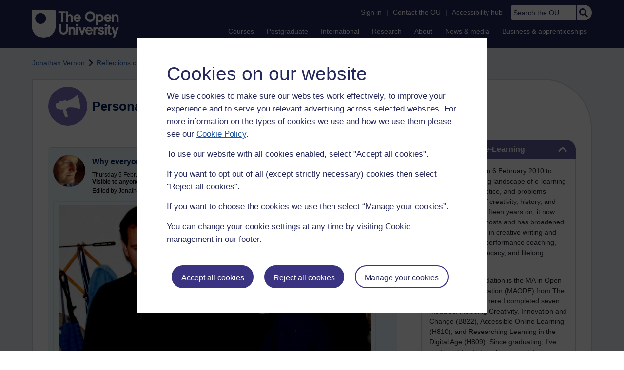

--- FILE ---
content_type: text/html; charset=utf-8
request_url: https://accounts.google.com/o/oauth2/postmessageRelay?parent=https%3A%2F%2Flearn1.open.ac.uk&jsh=m%3B%2F_%2Fscs%2Fabc-static%2F_%2Fjs%2Fk%3Dgapi.lb.en.2kN9-TZiXrM.O%2Fd%3D1%2Frs%3DAHpOoo_B4hu0FeWRuWHfxnZ3V0WubwN7Qw%2Fm%3D__features__
body_size: 163
content:
<!DOCTYPE html><html><head><title></title><meta http-equiv="content-type" content="text/html; charset=utf-8"><meta http-equiv="X-UA-Compatible" content="IE=edge"><meta name="viewport" content="width=device-width, initial-scale=1, minimum-scale=1, maximum-scale=1, user-scalable=0"><script src='https://ssl.gstatic.com/accounts/o/2580342461-postmessagerelay.js' nonce="TT7j3yTz-gcGrMGMYYd4Dw"></script></head><body><script type="text/javascript" src="https://apis.google.com/js/rpc:shindig_random.js?onload=init" nonce="TT7j3yTz-gcGrMGMYYd4Dw"></script></body></html>

--- FILE ---
content_type: image/svg+xml
request_url: https://learn1.open.ac.uk/theme/image.php/osep/theme_osep/1769077354/backtotop
body_size: 154
content:
<?xml version="1.0" encoding="utf-8"?>
<!-- Generator: Adobe Illustrator 19.1.0, SVG Export Plug-In . SVG Version: 6.00 Build 0)  -->
<svg width="16" height="16" version="1.1" id="Layer_1" xmlns="http://www.w3.org/2000/svg" xmlns:xlink="http://www.w3.org/1999/xlink" x="0px" y="0px"
	 viewBox="0 0 32 32" style="enable-background:new 0 0 32 32;" xml:space="preserve">
<style type="text/css">
	.st0{fill:#0956A6;}
	.st1{fill:#FFFFFF;}
</style>
<rect x="0" y="0" class="st0" width="32" height="32"/>
<polyline class="st1" points="9.7,19.1 16,12.9 22.3,19.1 "/>
</svg>


--- FILE ---
content_type: text/javascript; charset=utf-8
request_url: https://de.cdn-v3.conductrics.com/ac-LXFBNkXiNm/v3/agent-api/js/f-dWyHnIAdDA/dt-EzQ29xSsSbrFdEypQszyo9LrPicxDP?apikey=api-Yj4rznDbbdMSfZflSxhm7BLtxY
body_size: 53934
content:
;(function() {'use strict';
var _dd = {"targ":{"v":{"geo/cy":"US","geo/ct":"NA","geo/dm":"i"}}};  var _d =  'A|a-2o68B48KRTNS|a|s|running|c|a:sd-ttl|fs|cust/country|geo/dm|ua/os|ua/br|ua/mo|dt/wp|w|md|dc|drts|T|aa|cc|sr|aac|mdrd|dr|ets|conds|a-faQgx7Bjyf03|paused|B|a-5ucMnzrdZx|${v.sels::a-Z8CZWTJLEVlZ::c}|is|mode|any|a-Z8CZWTJLEVlZ|${v.loc::hash}|sub|cmct|all|a-ZBZSVwZhDxn8|a-Zh0V3ru8tn|a-qgAjUZB2eP|G|g-gfSYP3dS7S|sec|gpr|ew|ews|ewe|ext|g-xy6E4Nj767|g-CEvSoNlQyn|g-YXUg7ElLnM|g-JmdRvMPgUx|g-GrEmkECSK4|g-gGcsgE9Pa4|g-i0iqJbe0dq|g-INsP4u7Dbc|g-YO1usJatRV|mc_helplink|mc_remove|mc_checkout|mc_remove_checkout|mc_all_removed|mc_edit_modules|mc_edit_modules_120|mc_outis|mc_outis_credits|mc_outis_fee|mc_bottom_button|mc_side_button|mc_remove_index|qual_page_cta_aaq|qual_page_cta_rqap|qual_page_cta_reg|me|l|al|TA|conf|sqs:use-ddid|dl:names|dl:ev-style|ga4|dl:cdl|dl:px|dl:slx|dl:ev-cust|dl:key-sl|conductrics_selection|x-ga:wgi|wa:gpa-att|data-c-a|bots:cust|a:session-ttl-secs|js:cook-dom|js:ps-q|wa:ready|rt:spa-states|#init|vs-gQSQj6F0Bg|rt:spa-states-m|js:preboot-eps|wax|rt:spa-states-pb|dl:key-tr|conductrics_traits|rt:av-sels|event-queue:sqs-url|https://sqs.eu-west-2.amazonaws.com/661082963978/conductrics-30-motors-queue|rt:spa-states-ms|x-ga:gtm|x-ga:gat|x-ga:gao|admin-ui-server-d2:url|https://console-d2-de-v3.conductrics.com|acc:code|ac-LXFBNkXiNm|qa:v-qa|js:debug-all|dl:cdl-key|c_conductrics_data_layer|qa:env|q|acc:env|p|rt:tr-ids|cust/country:unknown|#f8|cust/country:england|#f9|cust/country:scotland|#f10|cust/country:wales|#f11|cust/country:northern_ireland|#f12|cust/country:ireland|#f13|cust/country:europe|#f14|cust/country:rest_of_world|#f15|rt:spa-states-pv|targ:traits-agent-max|a:vis-ttl|rt:sl-rate|targ:lookup-url|//api-de-v3.conductrics.com/ac-LXFBNkXiNm/v3/agent-api/resolver|targ:ext-tms|acc:c-dom|GB|dl:key-vs|conductrics_vstate|dl:key-ex|conductrics_commands|dl:past-events|targ:vid|qa:st-key|c-conductrics-qa|rt:a_codes|rt:g_codes|diag|module|root|items|entry|wax-pre|group|${v.loc}|sw|https://www.open.ac.uk/courses/|https://www.open.ac.uk/postgraduate/|https://www.open.ac.uk/contact/|https://www.open.ac.uk/|https://www.open.ac.uk/courses|https://www.open.ac.uk/postgraduate|https://www.open.ac.uk/contact|sw-not|https://www.open.ac.uk/courses/registration-check|sets|wa-script-pre|preloads|js-UcTK4Qmj7mCBZC2i0DAF-1757669256|api|api-steps|pre|features-profile|types|diags|reward|goal|countMax|valueDef|rw|valueMin|valueMax|g-gBA2kNO5uZ|g-nYvUnju47e|g-VC7sRaJ9Mj|wa-entry|wa-start|wa-decision|agent|decision|switch|cases|*|in|${v.traits}|decision-reduce|choices|select|policy|f|wa-await|selectors|one|wa-macro|macro|cm-WpFZQaZGJOXHaxykHYsZ|fields|plan_id|4032b76a-e9d6-420f-877b-589578e97479|site_id|1000344|always_on|true|ok|${v.sels::a-2o68B48KRTNS::c}|${v.loc.qx}|https://www-acct.open.ac.uk/courses/do-it|condsName|vstates|selector|options|wa-rd-decision|wa-rd-redir|choice|url|https://business.open.ac.uk/leadership-management-skills|rep|pres|fixsl|https://business.open.ac.uk/close-leadership-management-gaps|regex|all_conds|wa-script|prehide|watch|id|js-RsljxUHhve36tWGkmBwi-1755712001|ra-max|${v.sels::a-5ucMnzrdZx::c}|js-TV4T3gi7mPrWxaw8Lcrs-1755712028|https://csintra1.open.ac.uk/module-chooser/checkout.aspx|https://csintra1-acct.open.ac.uk/module-chooser/checkout.aspx|https://msds-acct.open.ac.uk/module-chooser/checkout.aspx|https://msds.open.ac.uk/module-chooser/checkout.aspx|MC+checkout|cmcta|cmctb|js-XRfxnzwdKBA3pN21vxeQ-1755712187|js-TV4T3gi7mPrWxaw8Lcrs-1755712195|https://csintra1.open.ac.uk/module-chooser/index.aspx|https://csintra1-acct.open.ac.uk/module-chooser/index.aspx|https://msds-acct.open.ac.uk/module-chooser/index.aspx|https://msds.open.ac.uk/module-chooser/index.aspx|MC+index|js-DrcgD1VtEQaktEeX9kR0-1755605599|${v.sels::a-ZBZSVwZhDxn8::c}|js-DU2sXbKCf3dTE4X8COKz-1769445587|${v.sels::a-Zh0V3ru8tn::c}|https://www.open.ac.uk/courses/choose/|ew-not|certificates|degrees|diplomas|certificates/|degrees/|diplomas/|/certificates/|/diplomas/|/degrees/|All+UG+qual+pages|#ou-head,+ou-header|#ou-head,+ou-header|js-S20RpKSqg0VHfU5md6da-1745855201|${v.sels::a-qgAjUZB2eP::c}|#ou-head,+ou-header|#ou-head,+ou-header|Homepage+%2B+Courses+%2B+Postgrad|wa-goal|ev_conds|event|load|dl_eventName|dl_crit|wa-reward|qa|thank-you|qual-reg|/courses/registration-check|/request/|sub-not|${v.loc.path}|/account/|/contact/|/request/prospectus-thank-you|/account/createaccount-thank-you|openlearn|/contact/thank-you|enquire-about-course-thank-you|callback-thank-you|https://www.open.ac.uk/courses/results/?keyword=|mp|/thank-you/leadership-skills-brochure|conductrics_disable|mdn_only|flow|f-dWyHnIAdDA|acc|k|api-Yj4rznDbbdMSfZflSxhm7BLtxY|rt|https://api-de-v3.conductrics.com/ac-LXFBNkXiNm/v3/agent-api/js/f-dWyHnIAdDA/dt-EzQ29xSsSbrFdEypQszyo9LrPicxDP?apikey=api-Yj4rznDbbdMSfZflSxhm7BLtxY|js|https://de.cdn-v3.conductrics.com/ac-LXFBNkXiNm/v3/agent-api/js/id|la|ts|ds|b|eph|tt|ttt|mvt|v|3.7.15|250805.45|m|d|dt-EzQ29xSsSbrFdEypQszyo9LrPicxDP|di|#d1|dn|Open+University|n|1901^T8WJFZ|T0XGKG|T16PRV|T16PIP|T18H61|T9867X|T23YL1|1JK00|1JK00|6Y|1E0|0|1JK|7PR|1|F|1|1|1|1|1|1|1|1|1|1|1|1|1|1|1|1|1|1|1|1|1|1|1|1|1|1|1|1|1|1|1|1|1|1|1|0|255R|1|1|0|255R|1|1|1|1|1|1|1|1|1|1|1|1|1|2S|2S|2S|2S|2S|2S|2S|2S|7PR|1|F|1|1|1|1|1|1|1|1|1|1|1|1|1|1|1|1|1|1|T9MTZM|T9MTZJ^2969.56|252.41|314.77|1098.74|703.79|899.78^$0|$1|$2|$3|4|5|$6|-5]]|7|@8|9|A|B|C|D]|E|$0|-5]|F|$0|$]]|G|0|H|9P|I|-5|J|-5|K|-5|L|-5|M|-5|N|-5|O|-5|P|-5|Q|-5]|R|$2|$3|S|5|$6|-5]]|7|@8|9|A|B|C|D]|E|$0|-5|T|-5]|F|$0|$]|T|$]]|G|T|H|9Q|I|-5|J|-5|K|-5|L|-5|M|-5|N|-5|O|-5|P|-5|Q|-5]|U|$2|$3|4|5|$6|-5]]|7|@8|9|A|B|C|D]|E|$0|-5|T|-5]|F|$0|$]|T|$]]|G|0|H|9R|I|-5|J|-5|K|-5|L|-5|M|-5|N|-5|O|-5|P|-5|Q|@@V|W|0]|@V|W|T]|$X|Y]]]|Z|$2|$3|4|5|$6|-5]]|7|@8|9|A|B|C|D]|E|$0|-5|T|-5]|F|$0|$]|T|$]]|G|0|H|9S|I|-5|J|-5|K|-5|L|-5|M|-5|N|-5|O|-5|P|-5|Q|@@10|11|12]|$X|13]]]|14|$2|$3|4|5|$6|-5]]|7|@8|9|A|B|C|D]|E|$0|-5]|F|$0|$]]|G|0|H|9T|I|-5|J|-5|K|-5|L|-5|M|-5|N|-5|O|-5|P|-5|Q|-5]|15|$2|$3|4|5|$6|-5]]|7|@8|9|A|B|C|D]|E|$T|-5]|F|$T|$]]|G|T|H|9U|I|-5|J|-5|K|-5|L|-5|M|-5|N|-5|O|-5|P|-5|Q|-5]|16|$2|$3|S|5|$6|-5]]|7|@8|9|A|B|C|D]|E|$0|-5|T|-5]|F|$0|$]|T|$]]|G|T|H|9V|I|-5|J|-5|K|-5|L|-5|M|-5|N|-5|O|-5|P|-5|Q|-5]]|17|$18|$2|@15]|19|@15]|1A|-5|1B|-5|1C|-5|1D|-5|1E|-5]|1F|$2|@15]|19|@15]|1A|-5|1B|-5|1C|-5|1D|-5|1E|-5]|1G|$2|@15]|19|@15]|1A|-5|1B|-5|1C|-5|1D|-5|1E|-5]|1H|$2|@15]|19|@15]|1A|-5|1B|-5|1C|-5|1D|-5|1E|-5]|1I|$2|@15]|19|@]|1A|-5|1B|-5|1C|-5|1D|-5|1E|-5]|1J|$2|@15]|19|@15]|1A|-5|1B|-5|1C|-5|1D|-5|1E|-5]|1K|$2|@15]|19|@15]|1A|-5|1B|-5|1C|-5|1D|-5|1E|-5]|1L|$2|@15]|19|@15]|1A|-5|1B|-5|1C|-5|1D|-5|1E|-5]|1M|$2|@15]|19|@15]|1A|-5|1B|-5|1C|-5|1D|-5|1E|-5]|1N|$2|@15]|19|@15]|1A|-5|1B|-5|1C|-5|1D|-5|1E|-5]|1O|$2|@U|Z]|19|@U|Z]|1A|-5|1B|-5|1C|-5|1D|-5|1E|-5]|1P|$2|@U|Z]|19|@U|Z]|1A|-5|1B|-5|1C|-5|1D|-5|1E|-5]|1Q|$2|@U|Z]|19|@U|Z]|1A|-5|1B|-5|1C|-5|1D|-5|1E|-5]|1R|$2|@U|Z]|19|@U|Z]|1A|-5|1B|-5|1C|-5|1D|-5|1E|-5]|1S|$2|@U|Z]|19|@U|Z]|1A|-5|1B|-5|1C|-5|1D|-5|1E|-5]|1T|$2|@U|Z]|19|@U|Z]|1A|-5|1B|-5|1C|-5|1D|-5|1E|-5]|1U|$2|@U|Z]|19|@U|Z]|1A|-5|1B|-5|1C|-5|1D|-5|1E|-5]|1V|$2|@U|Z]|19|@]|1A|-5|1B|-5|1C|-5|1D|-5|1E|-5]|1W|$2|@U|Z]|19|@]|1A|-5|1B|-5|1C|-5|1D|-5|1E|-5]|1X|$2|@U|Z]|19|@U|Z]|1A|-5|1B|-5|1C|-5|1D|-5|1E|-5]|1Y|$2|@U|Z]|19|@U|Z]|1A|-5|1B|-5|1C|-5|1D|-5|1E|-5]|1Z|$2|@U|Z]|19|@U|Z]|1A|-5|1B|-5|1C|-5|1D|-5|1E|-5]|20|$2|@U|Z]|19|@U|Z]|1A|-5|1B|-5|1C|-5|1D|-5|1E|-5]|21|$2|@15]|19|@15]|1A|-5|1B|-5|1C|-5|1D|-5|1E|-5]|22|$2|@15]|19|@15]|1A|-5|1B|-5|1C|-5|1D|-5|1E|-5]|23|$2|@15]|19|@15]|1A|-5|1B|-5|1C|-5|1D|-5|1E|-5]]|I|$8|$24|25|26|$]]]|27|$]|28|$29|-5|2A|-2|2B|2C|2D|-2|2E|@]|2F|-2|2G|-3|2H|2I|2J|-2|2K|2L|2M|@]|2N|9W|2O|-3|2P|-5|2Q|-3|2R|@2S|2T]|2U|@]|2V|@2W]|2X|@2S]|2Y|2Z|30|-5|31|32|33|$]|34|-2|35|-3|36|-3|37|38|39|3A|3B|-2|3C|-2|3D|3E|3F|3G|3H|3I|3J|$3K|3L|3M|3N|3O|3P|3Q|3R|3S|3T|3U|3V|3W|3X|3Y|3Z]|6|9X|40|@]|41|9Y|42|9Z|43|A0|44|45|46|A1|47|@48]|49|4A|4B|4C|4D|-5|4E|-5|4F|4G|4H|@Z|U|14|1|15]|4I|@18|1F|1G|1H|1I|1J|1K|1L|1M|1N|1O|1P|1Q|1R|1S|1T|1U|1V|1W|1X|1Y|1Z|20|21|22|23]]|4J|$4K|4L|4M|@$4K|4N|4N|4O|4M|@$4K|4P|Q|@@@4Q|4R|4S]|@4Q|4R|4T]|@4Q|4R|4U]|@4Q|W|4V]|@4Q|W|4W]|@4Q|W|4X]|@4Q|W|4Y]|$X|Y]]|@@4Q|4Z|50]|$X|13]]|$X|51]]|4M|@$4K|52|53|@54]]]]]]|$4K|4N|4N|55|4M|@$4K|56|4M|@$4K|4P|4P|57|4M|@$4K|58|59|@]|4M|@]]]]]|5A|$18|$4K|5B|5C|18|5D|A2|5E|A3|5F|A4]|1F|$4K|5B|5C|1F|5D|A5|5G|CI|5H|CI|5E|CI]|1G|$4K|5B|5C|1G|5D|A6|5E|A7]|1H|$4K|5B|5C|1H|5D|A8|5E|A9]|1I|$4K|5B|5C|1I|5D|AA|5E|AB]|1J|$4K|5B|5C|1J|5D|AC|5G|CJ|5H|CJ|5E|CJ]|1K|$4K|5B|5C|1K|5D|AD|5G|CK|5H|CK|5E|CK]|1L|$4K|5B|5C|1L|5D|AE|5G|CL|5H|CL|5E|CL]|5I|$4K|5B|5C|5I|5D|AF|5E|AG]|1M|$4K|5B|5C|1M|5D|AH|5G|CM|5H|CM|5E|CM]|1N|$4K|5B|5C|1N|5D|AI|5G|CN|5H|CN|5E|CN]|5J|$4K|5B|5C|5J|5D|AJ|5E|AK]|5K|$4K|5B|5C|5K|5D|AL|5E|AM]|1O|$4K|5B|5C|1O|5D|AN|5E|AO]|1P|$4K|5B|5C|1P|5D|AP|5E|AQ]|1Q|$4K|5B|5C|1Q|5D|AR|5E|AS]|1R|$4K|5B|5C|1R|5D|AT|5E|AU]|1S|$4K|5B|5C|1S|5D|AV|5E|AW]|1T|$4K|5B|5C|1T|5D|AX|5E|AY]|1U|$4K|5B|5C|1U|5D|AZ|5E|B0]|1V|$4K|5B|5C|1V|5D|B1|5E|B2]|1W|$4K|5B|5C|1W|5D|B3|5G|B4|5H|B5|5E|B6]|1X|$4K|5B|5C|1X|5D|B7|5G|B8|5H|B9|5E|BA]|1Y|$4K|5B|5C|1Y|5D|BB|5E|BC]|1Z|$4K|5B|5C|1Z|5D|BD|5E|BE]|20|$4K|5B|5C|20|5D|BF|5E|BG]|21|$4K|5B|5C|21|5D|BH|5E|BI]|22|$4K|5B|5C|22|5D|BJ|5E|BK]|23|$4K|5B|5C|23|5D|BL|5E|BM]]]]]|$4K|4N|4N|2W|4M|@$4K|5L|4M|@$4K|4P|4P|57|4M|@$4K|58|59|@]|4M|@]]]]|$4K|5M|4M|@$4K|5N|5O|1|4M|@$4K|5P|5O|1|4M|@$4K|5Q|Q|@]|5R|@$Q|@@5S|5T|5U]]|4M|@$4K|5V|5O|1|5W|@0]]]]]]|$4K|5X|5O|1|5W|@0]|5Y|5Z|3|3I|4M|@]]|$4K|60|61|@]|62|-2|4M|@$4K|63|64|65|66|$67|68|69|6A|6B|6C]|5O|1]|$4K|5P|5O|1|3|6D|4M|@$4K|5Q|Q|@]|5R|@$Q|@@5S|5T|5U]]|4M|@$4K|5V|5O|1|5W|@0]]]]]]|$4K|5X|5O|1|5W|@0]|5Y|5Z|3|6D|4M|@]]]]]|Q|@@6E|W|0]]]]|3|3I]]|Q|@@6F|W|6G]|$X|13]]|6H|-4|6I|@2S]|6J|-4|6K|$0|$]]]]]|$4K|6L|5O|R|4M|@$4K|5P|5O|R|3|3I|4M|@$4K|5X|5O|R|5W|@T]|5Y|3I|3|3I|4M|@]]|$4K|6M|5O|R|6N|0|6O|6P|6Q|-4|6R|-3|6S|-2|4M|@$4K|5P|5O|R|3|6D|4M|@$4K|5X|5O|R|5W|@T]|5Y|3I|3|6D|4M|@]]]]]]|$4K|6M|5O|R|6N|T|6O|6T|6Q|-4|6R|-3|6S|-2|4M|@$4K|5P|5O|R|3|6D|4M|@$4K|5X|5O|R|5W|@T]|5Y|3I|3|6D|4M|@]]]]]]]]]|6U|-1|6V|@@@4Q|W|6P]]|@@4Q|W|6T]]]]|$4K|5M|4M|@$4K|5N|5O|U|4M|@$4K|5P|5O|U|4M|@$4K|5Q|Q|@@V|W|0]|@V|W|T]|$X|Y]]|5R|@$Q|@@V|W|T]|$X|13]]|4M|@$4K|5V|5O|U|5W|@T]]]]]]|$4K|5X|5O|U|5W|@0|T]|5Y|5Z|3|3I|4M|@]]|$4K|60|61|@]|62|-2|4M|@$4K|6W|6J|-4|6X|-2|6Y|-4|6Z|70|4M|@$4K|5P|5O|U|3|6D|4M|@$4K|5Q|Q|@@V|W|0]|@V|W|T]|$X|Y]]|5R|@$Q|@@V|W|T]|$X|13]]|4M|@$4K|5V|5O|U|5W|@T]]]]]]|$4K|5X|5O|U|5W|@0|T]|5Y|5Z|3|6D|4M|@]]]]]|5O|U|71|BN]]|Q|@@72|W|0]]]|$4K|60|61|@]|62|-2|4M|@$4K|6W|6J|-4|6X|-2|6Y|-4|6Z|73|4M|@$4K|5P|5O|U|3|6D|4M|@$4K|5Q|Q|@@V|W|0]|@V|W|T]|$X|Y]]|5R|@$Q|@@V|W|T]|$X|13]]|4M|@$4K|5V|5O|U|5W|@T]]]]]]|$4K|5X|5O|U|5W|@0|T]|5Y|5Z|3|6D|4M|@]]]]]|5O|U|71|BO]]|Q|@@72|W|T]]]]|3|3I]]|Q|@@4Q|4R|74]|@4Q|4R|75]|@4Q|4R|76]|@4Q|4R|77]|$X|Y]]|6H|78|6I|@2S]|6J|-4|6K|$0|$]|T|$]]]]]|$4K|5M|4M|@$4K|5N|5O|Z|4M|@$4K|5P|5O|Z|4M|@$4K|5Q|Q|@@10|11|12]|$X|13]]|5R|@$Q|@@10|11|79]|$X|13]]|4M|@$4K|5V|5O|Z|5W|@0]]]]|$Q|@@10|11|7A]|$X|13]]|4M|@$4K|5V|5O|Z|5W|@T]]]]]]|$4K|5X|5O|Z|5W|@0|T]|5Y|5Z|3|3I|4M|@]]|$4K|60|61|@]|62|-2|4M|@$4K|6W|6J|-4|6X|-2|6Y|-4|6Z|7B|4M|@$4K|5P|5O|Z|3|6D|4M|@$4K|5Q|Q|@@10|11|12]|$X|13]]|5R|@$Q|@@10|11|79]|$X|13]]|4M|@$4K|5V|5O|Z|5W|@0]]]]|$Q|@@10|11|7A]|$X|13]]|4M|@$4K|5V|5O|Z|5W|@T]]]]]]|$4K|5X|5O|Z|5W|@0|T]|5Y|5Z|3|6D|4M|@]]]]]|5O|Z|71|BP]]|Q|@@V|W|0]]]|$4K|60|61|@]|62|-2|4M|@$4K|6W|6J|-4|6X|-2|6Y|-4|6Z|7C|4M|@$4K|5P|5O|Z|3|6D|4M|@$4K|5Q|Q|@@10|11|12]|$X|13]]|5R|@$Q|@@10|11|79]|$X|13]]|4M|@$4K|5V|5O|Z|5W|@0]]]]|$Q|@@10|11|7A]|$X|13]]|4M|@$4K|5V|5O|Z|5W|@T]]]]]]|$4K|5X|5O|Z|5W|@0|T]|5Y|5Z|3|6D|4M|@]]]]]|5O|Z|71|BQ]]|Q|@@V|W|T]]]]|3|3I]]|Q|@@4Q|4R|7D]|@4Q|4R|7E]|@4Q|4R|7F]|@4Q|4R|7G]|$X|Y]]|6H|7H|6I|@2T]|6J|-4|6K|$0|$]|T|$]]]]]|$4K|5M|4M|@$4K|5N|5O|14|4M|@$4K|5P|5O|14|4M|@$4K|5X|5O|14|5W|@0]|5Y|5Z|3|3I|4M|@]]|$4K|60|61|@]|62|-2|4M|@$4K|6W|6J|-4|6X|-2|6Y|-4|6Z|7I|4M|@$4K|5P|5O|14|3|6D|4M|@$4K|5X|5O|14|5W|@0]|5Y|5Z|3|6D|4M|@]]]]]|5O|14|71|BR]]|Q|@@7J|W|0]]]]|3|3I]]|Q|@@4Q|4R|7D]|@4Q|4R|7E]|@4Q|4R|7F]|@4Q|4R|7G]|$X|Y]]|6H|-4|6I|@2S]|6J|-4|6K|$0|$]]]]]|$4K|5M|4M|@$4K|5N|5O|15|4M|@$4K|5P|5O|15|4M|@$4K|5Q|Q|@]|5R|@$Q|@@5S|5T|5U]]|4M|@$4K|5V|5O|15|5W|@T]]]]]]|$4K|5X|5O|15|5W|@T]|5Y|5Z|3|3I|4M|@]]|$4K|60|61|@]|62|-2|4M|@$4K|6W|6J|-4|6X|-2|6Y|-4|6Z|7K|4M|@$4K|5P|5O|15|3|6D|4M|@$4K|5Q|Q|@]|5R|@$Q|@@5S|5T|5U]]|4M|@$4K|5V|5O|15|5W|@T]]]]]]|$4K|5X|5O|15|5W|@T]|5Y|5Z|3|6D|4M|@]]]]]|5O|15|71|BS]]|Q|@@7L|W|T]]]]|3|3I]]|Q|@@@6F|4R|4S]|@6F|4Z|7M]|@6F|7N|7O]|@6F|7N|7P]|@6F|7N|7Q]|@6F|7N|7R]|@6F|7N|7S]|@6F|7N|7T]|$X|13]]|@@6F|11|7U]|@6F|11|7V]|@6F|11|7W]|$X|Y]]|$X|51]]|6H|7X|6I|@2S]|6J|-4|6K|$0|$]|T|$]]]]]|$4K|5M|4M|@$4K|5N|5O|16|4M|@$4K|5P|5O|16|4M|@$4K|5X|5O|16|5W|@T]|5Y|3I|3|3I|4M|@]]|$4K|60|61|@7Y]|62|-2|4M|@$4K|6W|6J|7Z|6X|-2|6Y|-2|6Z|80|4M|@$4K|5P|5O|16|3|6D|4M|@$4K|5X|5O|16|5W|@T]|5Y|3I|3|6D|4M|@]]]]]|5O|16|71|BT]]|Q|@@81|W|0]]]|$4K|60|61|@82]|62|-2|4M|@$4K|6W|6J|83|6X|-2|6Y|-2|6Z|54|1E|-1|4M|@$4K|5P|5O|16|3|6D|4M|@$4K|5X|5O|16|5W|@T]|5Y|3I|3|6D|4M|@]]]]]|5O|16|71|BU]]|Q|@@81|W|T]]]]|3|3I]]|Q|@@@4Q|4R|4S]|@4Q|4R|4T]|@4Q|4R|4U]|@4Q|W|4V]|@4Q|W|4W]|@4Q|W|4X]|@4Q|W|4Y]|$X|Y]]|@@4Q|4Z|50]|$X|13]]|$X|51]]|6H|84|6I|@2S]|6J|-4|6K|$0|$]|T|$]]]]]|$4K|85|5C|18|Q|@@@6F|4R|4S]|@6F|4Z|7M]|@6F|7N|7O]|@6F|7N|7Q]|@6F|7N|7P]|@6F|7N|7R]|@6F|7N|7T]|@6F|7N|7S]|$X|13]]|@@6F|11|7O]|@6F|11|7Q]|@6F|11|7P]|$X|Y]]|$X|51]]|86|@]|87|88|89|-4|8A|@]|4M|@$4K|8B|5C|18|4M|@$4K|5B|5C|18|5D|BV|5E|BW|5F|BX]]]]|8C|-2]|$4K|85|5C|1F|Q|@@6F|11|8D]|@6F|11|8E]|$X|13]]|86|@]|87|88|89|-4|8A|@]|4M|@$4K|8B|5C|1F|4M|@$4K|5B|5C|1F|5D|BY|5G|CI|5H|CI|5E|CI]]]]|8C|-2]|$4K|85|5C|1G|Q|@@6F|11|8F]|$X|13]]|86|@]|87|88|89|-4|8A|@]|4M|@$4K|8B|5C|1G|4M|@$4K|5B|5C|1G|5D|BZ|5E|C0]]]]|8C|-2]|$4K|85|5C|1H|Q|@@6F|11|8G]|@6F|11|8E]|@6F|8H|8D]|$X|13]]|86|@]|87|88|89|-4|8A|@]|4M|@$4K|8B|5C|1H|4M|@$4K|5B|5C|1H|5D|C1|5E|C2]]]]|8C|-2]|$4K|85|5C|1I|Q|@@@8I|4R|8G]|@8I|4R|8J]|@8I|4R|8K]|$X|Y]]|@@6F|11|8D]|@6F|8H|8E]|$X|13]]|$X|51]]|86|@]|87|88|89|-4|8A|@]|4M|@$4K|8B|5C|1I|4M|@$4K|5B|5C|1I|5D|C3|5E|C4]]]]|8C|-2]|$4K|85|5C|1J|Q|@@8I|4R|8L]|$X|13]]|86|@]|87|88|89|-4|8A|@]|4M|@$4K|8B|5C|1J|4M|@$4K|5B|5C|1J|5D|C5|5G|CJ|5H|CJ|5E|CJ]]]]|8C|-2]|$4K|85|5C|1K|Q|@@8I|4R|8M]|@6F|8H|8N]|$X|13]]|86|@]|87|88|89|-4|8A|@]|4M|@$4K|8B|5C|1K|4M|@$4K|5B|5C|1K|5D|C6|5G|CK|5H|CK|5E|CK]]]]|8C|-2]|$4K|85|5C|1L|Q|@@8I|4R|8O]|$X|13]]|86|@]|87|88|89|-4|8A|@]|4M|@$4K|8B|5C|1L|4M|@$4K|5B|5C|1L|5D|C7|5G|CL|5H|CL|5E|CL]]]]|8C|-2]|$4K|85|5C|5I|Q|@@@6F|4R|4S]|@6F|4Z|7M]|@6F|7N|7O]|@6F|7N|7Q]|@6F|7N|7P]|@6F|7N|7R]|@6F|7N|7T]|@6F|7N|7S]|$X|13]]|@@6F|11|7O]|@6F|11|7Q]|@6F|11|7P]|$X|Y]]|$X|51]]|86|@]|87|88|89|-4|8A|@]|4M|@$4K|8B|5C|5I|4M|@$4K|5B|5C|5I|5D|C8|5E|C9]]]]|8C|-2]|$4K|85|5C|1M|Q|@@6F|11|8P]|$X|13]]|86|@]|87|88|89|-4|8A|@]|4M|@$4K|8B|5C|1M|4M|@$4K|5B|5C|1M|5D|CA|5G|CM|5H|CM|5E|CM]]]]|8C|-2]|$4K|85|5C|1N|Q|@@6F|11|8Q]|$X|13]]|86|@]|87|88|89|-4|8A|@]|4M|@$4K|8B|5C|1N|4M|@$4K|5B|5C|1N|5D|CB|5G|CN|5H|CN|5E|CN]]]]|8C|-2]|$4K|85|5C|5J|Q|@@4Q|4R|8R]|$X|13]]|86|@]|87|88|89|-4|8A|@]|4M|@$4K|8B|5C|5J|4M|@$4K|5B|5C|5J|5D|CC|5E|CD]]]]|8C|-2]|$4K|85|5C|5K|Q|@@8I|8S|8T]]|86|@]|87|88|89|-4|8A|@]|4M|@$4K|8B|5C|5K|4M|@$4K|5B|5C|5K|5D|CE|5E|CF]]]]|8C|-2]]|Q|@@4Q|8H|8U]|$X|13]]|8V|-1]]]]|8W|8X]|8Y|$5|3A|8Z|90]|91|$3|92|93|94|95|-5|3I|-2|96|CG|97|98|99|@]|9A|@9|A|B|C|D]|9B|@9|A|B|C|D]]|9C|-3|9D|$9D|9E|98|9F|9G|CH|9H|9I|9J|9K|9L|9M|9N|9O]]';  var _wa_preboot = function(visitor_callback, cdx) {var e=function(e,n,t){if(e){var o=document.querySelector(n);if(o)return void t(o)}else{document.querySelectorAll(n).forEach(t)}var r=document.querySelector("html");new MutationObserver(function(o,r){o.forEach(function(o){o.addedNodes.forEach(function(o){try{if(o.matches(n))return t(o),void(e&&r.disconnect())}catch(e){}})})}).observe(r,{childList:!0,subtree:!0,attributes:!1})},n=e.bind({},!0),t=e.bind({},!1);run=function(){window.conductrics_utils={waitForElement:n,observeSelector:t},visitor_callback({country:function(){var e=(/OU_CountryCode=(.....)/g.exec(document.cookie)||[])[1];if(void 0===e)return"unknown";switch(e){case"EN|GB":return"england";case"SC|GB":return"scotland";case"WA|GB":return"wales";case"NI|GB":return"northern_ireland";case"IE|IE":return"ireland"}return e.endsWith("EU")?"europe":e.endsWith("OE")?"rest_of_world":"unknown"}()})};var o=function(e){document.cookie.toString().search("PersonalisationCookie")>-1?e():n(".cassie-cookie-module",function(n){new MutationObserver(function(n,t){n.forEach(function(n){n.target.classList.contains("cassie-d-none")&&document.cookie.toString().search("PersonalisationCookie")>-1&&(e(),t.disconnect())})}).observe(n,{attributes:!0,attributeFilter:["class"]})})};o(run);}; var _wa_cjs = { 'js-RsljxUHhve36tWGkmBwi-1755712001': function (cdx) { // tracking
let api = new Conductrics.ClientApi();
let conductrics_event = function(name) {
	api.exec([{g:name}], function(err) {});};
let conductrics_value = function(name, value) {
	api.exec([{g:name, v:value}], function(err) {});};

conductrics_event("mc_checkout");

if (document.title.includes("No modules")) {
	conductrics_event("mc_all_removed");
}

// remove links tracking
window.conductrics_utils.observeSelector("#int-content table a", function(el) {
	if (el.innerText.includes("Remove")) {
		el.addEventListener("click", function() {
			conductrics_event("mc_remove");
			conductrics_event("mc_remove_checkout");
		});
	}
});

// Edit your selection tracking
window.conductrics_utils.observeSelector("#int-content > .int-container > p > a", function(el) {
	if (el.innerText.includes("Edit your selection") || el.innerText.includes("Add more modules")) {
		el.addEventListener("click", function() {
			conductrics_event("mc_edit_modules");
		});
	}
});

// Edit your selection (120cr) tracking
window.conductrics_utils.observeSelector(".int-interaction p a", function(el) {
	if (el.innerText.includes("Edit your selection")) {
		el.addEventListener("click", function() {
			conductrics_event("mc_edit_modules_120");
		});
	}
});

// submission tracking
window.conductrics_utils.observeSelector("#int-content form button", function(el) {
	el.addEventListener("click", function() {
		if (!el.classList.contains("int-button-disabled")) {
			let credits = parseInt(document.querySelector("#int-content .total td:nth-child(2)").innerText);
			let fee = parseInt(document.querySelector("#int-content .total td:nth-child(4)").innerText.replace("£",""));
			conductrics_event("mc_outis");
			conductrics_value("mc_outis_credits", credits);
			conductrics_value("mc_outis_fee", fee);
		}
	});
});
 },'js-TV4T3gi7mPrWxaw8Lcrs-1755712028': function (cdx) { // global styling
window.conductrics_utils.waitForElement("head", function(el) {
	el.insertAdjacentHTML("beforeend", `
		<style>
			#int-content .indent {
				padding-left: 1em;
			}
			#yst h3 {
				margin-top: -1em;	
			}
			#int-content table.int-tab thead th {
				border-bottom: 2px solid #eef6f7 !important;
				border-right: 2px solid #eef6f7 !important;
				background: inherit !important;
			}
			#int-content table caption {
				display: none !important;
			}
			#int-content h3 {
				padding-top: 1em;
			}
			#mc-enrolbtn2 {
				width: unset !important;
				height: unset !important;
			}
			#int-content hr,
			#newblock + p,
			#newblock + p + p,
			.topnav + .int-row + p,
			.topnav + .int-row + p + p,
			h3.checkout,
			#int-content > .int-container > :nth-child(1 of form) {
				display: none !important;
			}
			#int-content h2 {
				display: none;
			}
		</style>
	`);
});

// title
window.conductrics_utils.waitForElement("#int-content h1", function(el) {
	el.innerHTML = "Review module selection";
});

// hide everything if no modules
window.conductrics_utils.waitForElement(".int-alert", function(el) {
	document.head.insertAdjacentHTML("beforeend", `
		<style>
			#int-content .int-container:nth-child(1) h2,
			#int-content .int-container:nth-child(1) h3,
			#int-content .int-container:nth-child(2),
			.topnav + .int-row + div,
			#mc-timeline-wrap,
			#yst,
			#notreadyyet
			{
				display: none;
			}
		</style>
	`);
	let href = el.querySelector("p a").href;
	el.querySelector("p").innerHTML = `No modules selected. <a href="${href}">Choose your module(s).</a>`;
});

// intro section
window.conductrics_utils.waitForElement("h3.checkout", function(el) {
	el.insertAdjacentHTML("beforebegin", `
		<div id="yst">
			<h3>Your study timeline</h3>
			<p>Check your study timeline to make sure module duration and study hours per week are as expected.</p>
		</div>
	`);
});

// module registration section
window.conductrics_utils.observeSelector("h3", function(el) {
	if (el.innerText.includes("Next step: Continue your enrolment")) {
		el.innerText = "Next step: module registration";
		el.insertAdjacentHTML("afterend", `
			<div id="newblock">
				<p>Your place is not confirmed until you complete this step</p>
				<p>Some useful things to know before you get started:</p>
				<p class="indent">
					<strong>No upfront payment needed</strong><br>
					Choose from a range of flexible fee payment options to suit you.
				</p>
				<p class="indent">
					<strong>Register one module at a time</strong><br>
					If you’ve selected more than one module, start with your first.<br>
					Once that’s confirmed, repeat the process for each additional module.
				</p>
				<p class="indent">
					<strong>You have the right to cancel</strong><br>
					See: Cancelling, deferring or withdrawing in <a href="https://help.open.ac.uk/documents/policies/fee-rules">Fee Rules</a>.
				</p>
			</div>
		`);
	}
});

// table + link buttons
window.conductrics_utils.waitForElement("#int-content table", function(el) {
	el.insertAdjacentHTML("beforebegin", "<h3>Your module selection</h3>");
});
window.conductrics_utils.observeSelector("#int-content table a", function(el) {
	el.classList.remove("int-button");
});

// timeline description
window.conductrics_utils.waitForElement("#mc-timeline-wrap p", function(el) {
	el.innerHTML = `
		<strong>Part time</strong> | 60 credits per year | Typically 16-18 hours per week<br>
		<strong>Full time</strong> | 120 credits per year | Typically 32-36 hours per week<br>
	`;
});

// rename button
window.conductrics_utils.waitForElement("#mc-enrolbtn2", function(el) {
	el.innerText = "Start module registration";
});

// end section
window.conductrics_utils.waitForElement(".int-tooltip", function(el) {
	el.insertAdjacentHTML("beforebegin", `
		<div id="notreadyyet" class="int-container">
			<h3 style="margin-top:-2em;">Not ready to register yet?</h3>
			<p>We can't hold a place for you, but we've saved your module selection. Return any time within the current enrolment period to review and register.</p>
			<p><a href="https://help.open.ac.uk/how-to-enrol-and-pay-for-modules">Need some help or want to talk through your options?</a></p>
			<br>
		</div>
	`);
});

// edit your selection
window.conductrics_utils.observeSelector("#int-content > .int-container a", function(el) {
	if (el.innerText.includes("Edit your selection")) {
		el.innerText = "Add more modules";
	}
});

// interaction "edit your selection"
window.conductrics_utils.waitForElement("#int-content .interaction p:has(a.int-button-sml)", function(el) {
	el.innerHTML = "If you'd like to study fewer credits, you can remove a module using the links below.";
});

// tracking
let api = new Conductrics.ClientApi();
let conductrics_event = function(name) {
	api.exec([{g:name}], function(err) {});};
let conductrics_value = function(name, value) {
	api.exec([{g:name, v:value}], function(err) {});};

conductrics_event("mc_checkout");

if (document.title.includes("No modules")) {
	conductrics_event("mc_all_removed");
}

// remove links tracking
window.conductrics_utils.observeSelector("#int-content table a", function(el) {
	if (el.innerText.includes("Remove")) {
		el.addEventListener("click", function() {
			conductrics_event("mc_remove");
			conductrics_event("mc_remove_checkout");
		});
	}
});

// Edit your selection tracking
window.conductrics_utils.observeSelector("#int-content > .int-container > p > a", function(el) {
	if (el.innerText.includes("Edit your selection") || el.innerText.includes("Add more modules")) {
		el.addEventListener("click", function() {
			conductrics_event("mc_edit_modules");
		});
	}
});

// submission tracking
window.conductrics_utils.observeSelector("#int-content form button", function(el) {
	el.addEventListener("click", function() {
		if (!el.classList.contains("int-button-disabled")) {
			let credits = parseInt(document.querySelector("#int-content .total td:nth-child(2)").innerText);
			let fee = parseInt(document.querySelector("#int-content .total td:nth-child(4)").innerText.replace("£",""));
			conductrics_event("mc_outis");
			conductrics_value("mc_outis_credits", credits);
			conductrics_value("mc_outis_fee", fee);
		}
	});
});

// help link tracking
window.conductrics_utils.observeSelector("#notreadyyet a", function(el) {
	el.addEventListener("click", function() {
		conductrics_event("mc_helplink");
	});
});
 },'js-XRfxnzwdKBA3pN21vxeQ-1755712187': function (cdx) { // tracking
let api = new Conductrics.ClientApi();
let conductrics_event = function(name) {
	api.exec([{g:name}], function(err) {});};
let conductrics_value = function(name, value) {
	api.exec([{g:name, v:value}], function(err) {});};

// remove + help links tracking
window.conductrics_utils.observeSelector("#mod-bsk-contents a", function(el) {
	if (el.innerText.includes("Remove")) {
		el.addEventListener("click", function() {
			conductrics_event("mc_remove");
			conductrics_event("mc_remove_index");
		});
	}
	if (el.href.includes("help.open.ac.uk")) {
		el.addEventListener("click", function() {
			conductrics_event("mc_helplink");
		});
	}
});

// bottom button link tracking
window.conductrics_utils.observeSelector(".bottom-button-div a", function(el) {
	el.addEventListener("click", function() {
		conductrics_event("mc_bottom_button");
	});
});

 },'js-TV4T3gi7mPrWxaw8Lcrs-1755712195': function (cdx) { // global styling
window.conductrics_utils.waitForElement("head", function(el) {
	el.insertAdjacentHTML("beforeend", `
		<style>
			.next-stage, #mod-mobile-basket, #mod-basket 
			{
				display: none !important;
			}
			.interaction.int-popup {
				display: none !important;
			}
			#mod-basket-3 {
				background-color: #eef6f7;
			}
			#mod-basket-3:has(dd) {
				padding-bottom: 1em;
			}
			#mod-basket-3 dd, #mod-basket-3 dt {
				padding-left: 1em;
				padding-right: 1em;
			}
			#mod-basket-3 dt, #mod-basket-3 dd:has(em) {
				padding-top: 1em;
			}
			#mod-basket-3 h2 {
				padding-left: 20px;
				padding-right: 20px;
				color: #fff;
				background-color: #44436b;
				padding-top: 20px;
				padding-bottom: 20px;
				margin-top: 0;
				margin-bottom: 0
			}
			#mod-basket-4 span {
				padding: 1em;
				display: block;
			}
			#modal-2 {
				padding: 2em;
				background: #EEF3F9;
			}
			#back-paragraph {
				padding-top: 1em;
				padding-bottom: 0em;
			}
			.bottom-button-div {
				display: none !important;
			}
			#yhs,
			#totalfee {
				margin-top: 1em;
			}
			#mod-basket-3 b {
				font-weight: unset;
			}
			@media only screen and (max-width: 767px) {
				#mod-basket-2 {
					display: none;
				}
			}
		</style>
	`);
});

// insert message about limited places
window.conductrics_utils.waitForElement(".mc-bar-list", function(el) {
	el.insertAdjacentHTML("beforebegin", "<p>Places on some modules are limited</p>");
});

// rename bottom button
window.conductrics_utils.waitForElement(".bottom-button-div a", function(el) {
	el.innerText = "Next: review module selection";
});

// create replacement basket
window.conductrics_utils.waitForElement("#mod-basket", function(el) {
	el.insertAdjacentHTML("afterend", `
		<div id='mod-basket-2'></div>
	`);
});

let num_modules = 0;
let num_credits = 0;

// handle changes to the basket
let updateBasket = function() {
	
	let basket2 = document.getElementById("mod-basket-2");
	
	num_modules = parseInt(document.querySelector("#mod-bsk-contents").querySelectorAll("dt").length - 1);
	num_credits = parseInt(document.querySelector("#mod-bsk-contents dt").innerText.match(/[0-9]+/)[0]);
		
	if (num_credits == 0) {
		
		basket2.innerHTML = `
			<style>
				.bottom-button-div,
				.bottom-button {
					display: none !important;
				}
			</style>
			<div id="mod-basket-3">
				<h2 id="mod-basket-3-title">
					Modules selected <strong>${num_modules}</strong><br>
					Total credits <strong>${num_credits}</strong>
				</h2>
			</div>
		`;
		
		document.querySelector(".bottom-button-div").style == "display: none !important";
		
	} else {
		
		let fee = document.getElementById("bskfee").innerText;
		let children = document.getElementById("mod-bsk-contents").children;
		let html = `<dd id="yhs">You have selected:</dd>`;
		for (const child of children) {
			if (!child.matches(":has(a)") && !child.matches(":has(em)") && !child.matches(":has(> :is(#bskintensity))")) {
				html += `<${child.nodeName}>${child.innerHTML}</${child.nodeName}>`;
			}
		}
		html += `<dd id="totalfee">Fee ${fee}</dd>`;
		
		basket2.innerHTML = `
			<style>
				.bottom-button-div {
					display: flex !important;
				}
				.bottom-button  {
					display: inline-block !important;
				}
			</style>
			<div id="mod-basket-3">
				<h2 id="mod-basket-3-title">
					Modules selected <strong>${num_modules}</strong><br>
					Total credits <strong>${num_credits}</strong>
				</h2>
				${html}
			</div>
			<div id="mod-basket-4">
				<span>You can view study hours per week and edit your module selection on the next page.</span>
				${document.querySelector(".bottom-button-div").innerHTML}
			</div>
		`;
	}
};

// create replacement modal contents
window.conductrics_utils.waitForElement(".interaction.int-popup", function(el) {
	el.insertAdjacentHTML("afterend", `
		<div id='modal-2'></div>
	`);
});

// replace modal contents
let updateModal = function() {
	
	let back = "";
	if (num_credits < 120) {
		back = `
			<p id="back-paragraph">
				<a onclick="javascript:mc_alert_close_2014()" href="#;">Back: select another module</button>
			</p>
		`;
	}
	
	let modal2 = document.getElementById("modal-2");
	modal2.innerHTML = `
		<div>
			<p>
				Modules selected <strong>${num_modules}</strong><br>
				Total credits <strong>${num_credits}</strong>
			</p>
			<p>You can view and edit your module selection on the next page before confirming.</p>
			${document.querySelector(".bottom-button-div").innerHTML}
			${back}
		</div>
	`;
};

// watch the basket for changes
window.conductrics_utils.waitForElement("#mod-bsk-contents", function(el) {
	const config = { attributes: true, childList: true, subtree: true };
	const observer = new MutationObserver(updateBasket);
	observer.observe(el, config);
	updateBasket();
});

// watch the modal for changes
window.conductrics_utils.waitForElement(".interaction.int-popup", function(el) {
	const config = { attributes: true, childList: true, subtree: true };
	const observer = new MutationObserver(updateModal);
	observer.observe(el, config);
	updateModal();
});

// tracking
let api = new Conductrics.ClientApi();
let conductrics_event = function(name) {
	api.exec([{g:name}], function(err) {});};
let conductrics_value = function(name, value) {
	api.exec([{g:name, v:value}], function(err) {});};

// bottom button link tracking
window.conductrics_utils.observeSelector(".bottom-button-div a", function(el) {
	el.addEventListener("click", function() {
		conductrics_event("mc_bottom_button");
	});
});

// side button link tracking
window.conductrics_utils.observeSelector("#mod-basket-4 a", function(el) {
	el.addEventListener("click", function() {
		conductrics_event("mc_side_button");
	});
});
 },'js-DrcgD1VtEQaktEeX9kR0-1755605599': function (cdx) { let pi = (document.cookie.match(/samsStudentPI=(.+?);/) || ["",""])[1];
let num = parseInt(pi.replace(/[^0-9]/g, ""));

if (num % 2 == 0) window.location.hash = "cmcta";
if (num % 2 == 1) window.location.hash = "cmctb";

window.dispatchEvent(
	new CustomEvent('ConductricsStateChange', {detail: 'vs-gQSQj6F0Bg'})
);
 },'js-S20RpKSqg0VHfU5md6da-1745855201': function (cdx) { 
 },'js-DU2sXbKCf3dTE4X8COKz-1769445587': function (cdx) { function t(){document.querySelector(".ou-hide-small").insertAdjacentHTML("afterend",'\n\t  <style>\n\n\t\t.sticky-banner {\n\t\t  position: sticky;\n\t\t  top: 0;\n\t\t  width: 100%;\n\t\t  background-color: #e9eef6; /* Default background */\n\t\t  color: white;\n\t\t  padding: 10px;\n\t\t  box-sizing: border-box;\n\t\t  z-index: 1;\n\t\t  display: flex;\n\t\t  gap: 10px;\n\t\t  justify-content: center;\n\t\t  font-family: \'Poppins\', sans-serif;\n\t\t  font-weight: 400;\n\t\t  margin-bottom: 2em;\n\t\t  line-height: 0.8;\n\t\t  transition: background-color 0.3s ease;\n\t\t}\n\n\t\t.sticky-banner.stuck {\n\t\t  background-color: #24285c; /* Background when stuck */\n\t\t}\n\n\t\t.sticky-banner a {\n\t\t  padding: 12px 20px;\n\t\t  border: none;\n\t\t  border-radius: 999px;\n\t\t  cursor: pointer;\n\t\t  color: #24285c;\n\t\t  font-weight: 400;\n\t\t  font-family: \'Poppins\', sans-serif;\n\t\t  background-clip: padding-box;\n\t\t  white-space: nowrap;\n\t\t  text-decoration: none; /* Prevent underline by default */\n\t\t  display: flex;\n\t\t  align-items: center;\n\t\t  justify-content: center;\n\t\t}\n\n\t\t.sticky-banner a:nth-child(1) {\n\t\t  background-color: #7bcec2;\n\t\t}\n\n\t\t.sticky-banner a:nth-child(2) {\n\t\t  background-color: #ff8a77;\n\t\t}\n\n\t\t.sticky-banner a:nth-child(1):hover {\n\t\t  background-color: #bde7e1;\n\t\t  text-decoration: underline;\n\t\t}\n\n\t\t.sticky-banner a:nth-child(2):hover {\n\t\t  background-color: #ffa396;\n\t\t  text-decoration: underline;\n\t\t}\n\n\t\t/* Media query for screens 600px and below */\n\t\t@media (max-width: 600px) {\n\t\t  .sticky-banner a {\n\t\t\tpadding: 8px 12px;\n\t\t\tfont-size: 14px;\n\t\t\theight: auto;\n\t\t  }\n\t\t}\n\n\t\t@media (max-width: 300px) {\n\t\t  .sticky-banner {\n\t\t\tflex-direction: column;\n\t\t\talign-items: center;\n\t\t  }\n\n\t\t  .sticky-banner a {\n\t\t\twidth: 60%;\n\t\t\tmin-width: fit-content;\n\t\t\ttext-align: center;\n\t\t  }\n\t\t}\t\t\n\t\t\n\t\t@media (max-height: 200px) {\n\t\t  .sticky-banner {\n\t\t\tposition: static; /* Unstick */\n\t\t  }\n\t\t}\n\t  </style>\n\n\t\t<div class="sticky-banner">\n\t\t\t\x3c!--<a id="conductrics-ask-a-question" role="button"><span>Ask a question</span></a>--\x3e\n\t\t\t<a id="conductrics-request-a-prospectus" role="button"><span>Request a prospectus</span></a>\n\t\t\t<a id="conductrics-register-now" role="button"><span>Register now</span></a>\n\t\t</div>\n\t');const t=document.querySelector(".sticky-banner");let n=null;function e(){if(!t)return;const e=t.getBoundingClientRect().top<3;e!==n&&(e?t.classList.add("stuck"):t.classList.remove("stuck"),n=e)}window.addEventListener("scroll",e),window.addEventListener("resize",e),e();const o=document.querySelector("#ou-show-medium-registration-block > div > div > ou-content-block > ou-content-area ou-button").shadowRoot.querySelector("button");o.style.backgroundColor="#ff8a77",o.style.borderColor="#ff8a77",document.querySelector("#product-accordion > div.ou-col-12.ou-md-col-12.ou-lg-col-4.ou-sm-col-12.ou-hide-medium > div.registerContainer").remove();const c=document.querySelector("#ou-show-medium-registration-block");c.style.setProperty("display","block","important"),c.style.setProperty("visibility","visible","important")}function n(){const t=document.querySelector("#product-accordion > div.ou-col-12.ou-sm-col-12.ou-md-col-12.ou-lg-col-8 > div.prospectus-card > ou-tile > ou-content-area > div > ou-link").getAttribute("href");document.getElementById("conductrics-request-a-prospectus").href=t,document.getElementById("conductrics-register-now").href="#ou-show-medium-registration-block",document.querySelectorAll('.sticky-banner a[role="button"]').forEach(t=>{t.addEventListener("keydown",function(n){"Space"!==n.code&&" "!==n.key||(n.preventDefault(),t.click())})});var n=new Conductrics.ClientApi;document.getElementById("conductrics-request-a-prospectus").addEventListener("click",function(){n.exec([{g:"qual_page_cta_rqap"}],function(t){})}),document.getElementById("conductrics-register-now").addEventListener("click",function(){n.exec([{g:"qual_page_cta_reg"}],function(t){})})}function e(){const t=document.querySelector(".grecaptcha-badge"),n=document.querySelector("#int-site > ou-back-to-top").shadowRoot.querySelector("div");t.remove(),n.style.setProperty("z-index","2","important")}function o(){const n=document.querySelector(".ou-hide-small"),e=document.querySelector("#ou-show-medium-registration-block > div > div > ou-content-block > ou-content-area ou-button")?.shadowRoot?.querySelector("button"),c=document.querySelector("#product-accordion > div.ou-col-12.ou-md-col-12.ou-lg-col-4.ou-sm-col-12.ou-hide-medium > div.registerContainer"),r=document.querySelector("#ou-show-medium-registration-block");n&&e&&c&&r?t():setTimeout(o,200)}function c(){const t=document.querySelector(".sticky-banner"),e=document.querySelector("#product-accordion > div.ou-col-12.ou-sm-col-12.ou-md-col-12.ou-lg-col-8 > div.more-info > ou-tile > ou-content-area > div > ou-link"),o=document.querySelector("#product-accordion > div.ou-col-12.ou-sm-col-12.ou-md-col-12.ou-lg-col-8 > div.prospectus-card > ou-tile > ou-content-area > div > ou-link"),r=document.querySelector("#ou-show-medium-registration-block");t&&e&&o&&r?n():setTimeout(c,200)}function r(){const t=document.querySelector(".grecaptcha-badge"),n=document.querySelector("#int-site > ou-back-to-top")?.shadowRoot?.querySelector("div");t&&n?e():setTimeout(r,200)}o(),c(),r();
 } }; var _wa_js = { 'cm-WpFZQaZGJOXHaxykHYsZ': function(fields, ctx) {var addChatButton=function(e,t,o){function i(t){var o=document.createElement("script"),i=document.getElementsByTagName("script")[0];o.type="text/javascript",o.async=!0,o.src=t+e.site_id,i.parentNode.insertBefore(o,i)}document.querySelector("body").insertAdjacentHTML("beforeend","<div id=comm100-button-"+t+'></div><div class=livechat_container aria-hidden=true role=presentation><a class="close-tooltip int-icon-btn"data-live-chat="Live chat closed"href=# aria-controls=ui-id-3 aria-label="Close chat"role=button><i class=int-icon-remove></i></a><div class="livechat_box livechat_inline livechat_on"><div class=livechat_button data-id=VeOmCMOeU_K><a class=livechat_txt data-live-chat="Live chat clicked"href=javascript:void(0) title="Start live chat">Chat now</a></div><div class=livechat_off_message>Chat unavailable</div></div></div><style>#comm100-button-'+t+' iframe{display:none!important}.livechat_container{position:fixed;display:none;margin:0 2em .5em;right:-20px;left:auto;bottom:41px}.livechat_container .close-tooltip{position:absolute;top:-.5em;right:-.5em;z-index:2;background-color:#fff;border:1px solid #e21481}.livechat_container .close-tooltip:hover{border:1px solid #fff}.livechat_button{cursor:pointer}.livechat_container .close-tooltip:hover,.livechat_container .close-tooltip:hover i{color:#fff;background-color:#e21481}div.livechat_box{padding:10px 20px;border-radius:30px;box-shadow:0 0 2px 1px rgba(0,0,0,.1);background-color:#fff;font-family:"Myriad Pro",Calibri,Tahoma,"Lucida Grande",Arial,Helvetica,sans-serif;font-size:1.2em;border:1px solid #e21481;z-index:1}div.livechat_box,div.livechat_box a{color:#e21481;text-decoration:none}.livechat_box:hover{border:1px solid #fff}.livechat_box:hover,.livechat_box:hover a{background-color:#e21481;color:#fff}div.livechat_box a:before{content:"\\F086";font-family:FontAwesome;margin-right:8px;font-size:1.3em}div.livechat_off_message:after,div.livechat_on a:after{content:"\\F111";font-family:FontAwesome;margin-left:7px;font-size:.6em}div.livechat_on a:after{color:#63be00}div.livechat_off_message:after{color:#e10000}.dsa i.pilot,.pilot{color:#e21481}div.livechat_box,div.livechat_box.livechat_on div.livechat_off_message{display:none}div.livechat_box.livechat_off,div.livechat_box.livechat_off div.livechat_off_message,div.livechat_box.livechat_on{display:block}div.livechat_box.livechat_inline a{text-decoration:none!important}.livechat_container i.int-icon-remove{color:#e21481}</style>'),document.querySelector(".livechat_button").addEventListener("click",function(){window.Comm100API.open_chat_window()}),document.querySelector(".livechat_container .close-tooltip").addEventListener("click",function(){document.querySelector(".livechat_container").style.display="none",document.querySelector(".livechat_container").setAttribute("aria-hidden","true")}),window.comm100buttoninterval=setTimeout(function(){document.querySelector("#comm100-button-"+t+" iframe").contentDocument.body.querySelector(".chatButtonContainer.online")&&(document.querySelector(".livechat_container").style.display="block",document.querySelector(".livechat_container").setAttribute("aria-hidden","false"),clearInterval(window.comm100buttoninterval))},2e3),e.chat_buttons=e.chat_buttons||[],e.chat_buttons.push({code_plan:t,div_id:"comm100-button-"+t}),e.site_id=o,e.main_code_plan=t,i("https://vue.comm100.com/livechat.ashx?siteId="),setTimeout(function(){e.loaded||i("https://standby.comm100vue.com/livechat.ashx?siteId=")},5e3)};window.Comm100API=window.Comm100API||{};var isWithinOpeningHours=function(){var e=new Date,t=e.getUTCHours(),o=e.getUTCMonth(),i=e.getUTCDay(),a=6>=(o+9)%12,n=0!=i&&6!=i;return a?t>=7&&16>t&&n:t>=8&&17>t&&n};("true"===fields.always_on||isWithinOpeningHours())&&document.addEventListener("DOMContentLoaded",function(){addChatButton(Comm100API,fields.plan_id,fields.site_id)});} }; if (!Array.isArray) {Array.isArray = function(arg) {return Object.prototype.toString.call(arg) === '[object Array]'}};
if (!String.prototype.trim) {String.prototype.trim = function () {return this.replace(/^[\s\uFEFF\xA0]+|[\s\uFEFF\xA0]+$/g, '')}};
if (!String.prototype.startsWith) {String.prototype.startsWith = function(s) {return this.indexOf(s) == 0}}
if (!Array.prototype.filter) {Array.prototype.filter = function(fn) { res = []; for (var i = 0; i < this.length; i++) { v = this[i]; if ( fn(v) ) { res.push(v); }} return res; }}
if (!Array.prototype.map) {Array.prototype.map = function(fn) { res = []; for (var i = 0; i < this.length; i++) { v = this[i]; res.push(fn(v)); } return res; }}
if (!Object.keys) {Object.keys = function(o) { var ar = []; for (var k in o) {ar.push(k)}; return ar; }}
if (!Object.assign) {Object.assign = function(r){for(var n=1;n<arguments.length;n++){var a=arguments[n];for(var f in a)r[f]=a[f]}return r};}
if (!Array.prototype.includes) {Array.prototype.includes = function(v) {return this.indexOf(v) >= 0}}  var require = undefined; var define = undefined; require=(function(){function r(e,n,t){function o(i,f){if(!n[i]){if(!e[i]){var c="function"==typeof require&&require;if(!f&&c)return c(i,!0);if(u)return u(i,!0);var a=new Error("Cannot find module '"+i+"'");throw a.code="MODULE_NOT_FOUND",a}var p=n[i]={exports:{}};e[i][0].call(p.exports,function(r){var n=e[i][1][r];return o(n||r)},p,p.exports,r,e,n,t)}return n[i].exports}for(var u="function"==typeof require&&require,i=0;i<t.length;i++)o(t[i]);return o}return r})()({"./modules/api-steps":[function(require,module,exports){
(function(){var t,e=function(t,e){function s(){this.constructor=t}for(var n in e)o.call(e,n)&&(t[n]=e[n]);return s.prototype=e.prototype,t.prototype=new s,t.__super__=e.prototype,t},o={}.hasOwnProperty;t=require("../diagrams").M,exports.m=function(t){function o(conf){this.conf=conf}return e(o,t),o.prototype.process=function(t,e){var o,s,n,r,i,l,u,p,c,m,a;if((a=null!=(i=null!=(l=t.steps)?l:e.r.steps)?i:[]).length>0){for(null==t.items&&(t.items=[]),null==t._items&&(t._items=t.items.concat()),s={module:"group",items:[]},n=0,r=a.length;r>n;n++)m=a[n],s.items.push({module:"step-set",step:m}),null!=(o=t.diags[null!=(u=null!=(p=m.a)?p:m.g)?u:m.t])&&s.items.push(o);"pre"!==(null!=(c=t._items[0])?c.group:void 0)&&e.log("No prelude!","e"),t.items=t._items.concat(),t.items.splice(1,0,s)}},o}(t)}).call(this);
},{"../diagrams":15}],"./modules/condition":[function(require,module,exports){
(function(){var r,t=function(r,t){function n(){this.constructor=r}for(var e in t)o.call(t,e)&&(r[e]=t[e]);return n.prototype=t.prototype,r.prototype=new n,r.__super__=t.prototype,r},o={}.hasOwnProperty;r=require("../diagrams").M,exports.m=function(r){function o(){return o.__super__.constructor.apply(this,arguments)}return t(o,r),o}(r)}).call(this);
},{"../diagrams":15}],"./modules/decision-reduce":[function(require,module,exports){
(function(){var t,r=function(t,r){function n(){this.constructor=t}for(var e in r)o.call(r,e)&&(t[e]=r[e]);return n.prototype=r.prototype,t.prototype=new n,t.__super__=r.prototype,t},o={}.hasOwnProperty;t=require("../diagrams").M,exports.m=function(t){function o(){return o.__super__.constructor.apply(this,arguments)}return r(o,t),o.prototype.active=function(t,r){var o;return(o=r.selPre(t.agent))&&r.log("Skipping targeting conditions for '"+t.agent+"' (variation "+t.choices+")","ct"),!o},o.prototype.process=function(t,r){return r.selRed(t.agent,t.choices)},o}(t)}).call(this);
},{"../diagrams":15}],"./modules/decision":[function(require,module,exports){
(function(){var n,r=function(n,r){function e(){this.constructor=n}for(var o in r)t.call(r,o)&&(n[o]=r[o]);return e.prototype=r.prototype,n.prototype=new e,n.__super__=r.prototype,n},t={}.hasOwnProperty;n=require("../diagrams").M,exports.m=function(n){function t(){return t.__super__.constructor.apply(this,arguments)}return r(t,n),t.prototype.active=function(n,r){var t;if(r.qa()&&r.selsOnly()&&!r.selPre(n.agent))return r.log("Skipping agent '"+n.agent+"' during preview","q"),!1;if(n.qa&&(t=r.qa(),r.log("QA-only agent '"+n.agent+"' (QA visitor? "+t+")","q"),!t))return!1;if(r.selPre(n.agent)){if(!r.enfVcPre())return r.log("Skipping entry conditions for '"+n.agent+"'","q"),!0;r.log("Enforcing entry conditions during preview for '"+n.agent+"'","q")}return r.aEl(n.agent)},t}(n)}).call(this);
},{"../diagrams":15}],"./modules/entry":[function(require,module,exports){
(function(){var t,r=function(t,r){function n(){this.constructor=t}for(var e in r)o.call(r,e)&&(t[e]=r[e]);return n.prototype=r.prototype,t.prototype=new n,t.__super__=r.prototype,t},o={}.hasOwnProperty;t=require("../diagrams").M,exports.m=function(t){function o(){return o.__super__.constructor.apply(this,arguments)}return r(o,t),o.prototype.active=function(t,r){return r.data["d.ep"]===t.entry},o}(t)}).call(this);
},{"../diagrams":15}],"./modules/features-profile":[function(require,module,exports){
arguments[4]["./modules/condition"][0].apply(exports,arguments)
},{"../diagrams":15,"dup":"./modules/condition"}],"./modules/group":[function(require,module,exports){
arguments[4]["./modules/condition"][0].apply(exports,arguments)
},{"../diagrams":15,"dup":"./modules/condition"}],"./modules/reward":[function(require,module,exports){
(function(){var e,o,r,t=function(e,o){function r(){this.constructor=e}for(var t in o)n.call(o,t)&&(e[t]=o[t]);return r.prototype=o.prototype,e.prototype=new r,e.__super__=o.prototype,e},n={}.hasOwnProperty;e=require("../diagrams").M,r=require("../../../utils"),o=require("../../../rewards"),exports.m=function(e){function n(conf){this.conf=conf,this.rewarder=new o.Rewarder(this.conf),n.__super__.constructor.call(this,this.conf)}return t(n,e),n.prototype.process=function(e,o){var t,n,s,a,l,i,u,d,c,g,p,v,f;if(null==o.sess)throw"No session";if(o.reread(),v=null!=(l=o.step)?l:{},f={goal:e.goal,value:0==!(v.g===e.goal&&"number"==typeof v.v)?v.v:parseFloat(e.value),vc:null!=(i=v.vc)?i:e.vc,agents:null!=(u=e.to)?u:v.to},!0===e.er)return this.sendViaRest(e,o,f);for(a={countMax:e.countMax,valueMin:e.valueMin,valueMax:e.valueMax,valueDef:e.valueDef,rw:e.rw,ps_ok:e.ps_ok,forex:e.forex},0===(g=this.rewarder.handleStep(o,f,a)).items.length&&o.log("No agents to reward for "+e.goal,"g"),p={g:e.goal,rs:[]},t=0,s=(d=g.items).length;s>t;t++)null!=(n=d[t])&&(o.log("Reward of "+f.value+" ("+n.v+" accepted) to agent "+n.a+" for goal "+n.g,"g"),n=r.Obj.extend({},n,{t:"r",rts:o.ts(),c:function(){return!1==!Array.isArray(n.c)?n.c.join(","):n.c}(),s:void 0}),!0===this.conf["sqs:use-ddid"]&&(n.ddid=n.a+":"+n.g+":"+(null!=(c=n.ri)?c:0)),o.done(n),p.rs.push({a:n.a.split(":")[1],v:n.v}));return o.resp(p)},n.prototype.sendViaRest=function(e,o,t){var n,s,a,l,i,u,d;return n={g:t.goal,v:t.value,to:t.agents},a=o.qa()?"q":"p",(i=null!=(l=_d.rt.use_rest)?l[a]:void 0)?(u=o.data["v.sid"],r.Strings.isId(u)?(o.log("Sending Goal '"+t.goal+"' to REST API","g"),d=i+"&session="+encodeURIComponent(u),(s=null!=s?s:require("harness")).beacon(d,JSON.stringify({commands:[n]}))):void o.log("Could not send Goal '"+t.goal+"' to REST API (no Session ID)","e")):void o.log("Could not send Goal '"+t.goal+"' to REST API (no endpoint)","e")},n}(e)}).call(this);
},{"../../../rewards":9,"../../../utils":21,"../diagrams":15,"harness":"harness"}],"./modules/root":[function(require,module,exports){
arguments[4]["./modules/condition"][0].apply(exports,arguments)
},{"../diagrams":15,"dup":"./modules/condition"}],"./modules/select":[function(require,module,exports){
(function(){var n,e,t,c,a={}.hasOwnProperty;n=(c=require("../diagrams")).M,t=c.get_meta,require("../../../utils"),e=require("../../../selection"),exports.m=function(n){function c(n){this.conf=n,this.chooser=new e.Chooser(this.conf),c.__super__.constructor.call(this,this.conf)}return function(n,e){function t(){this.constructor=n}for(var c in e)a.call(e,c)&&(n[c]=e[c]);t.prototype=e.prototype,n.prototype=new t,n.__super__=e.prototype}(c,n),c.prototype.process=function(n,e){var c,a,conf,o,r,s,l,i,p,u,d,_,f,g,h,m,y,v,x,b,k,w,A,O,j,q,C,E,N,P,S,D,J,M,U,$,z;if(conf=this.conf,null==e.sess)throw"No session for dec";if(N=e.data,P=null!=(y=e.step)?y:{},a=null!=(x="undefined"!=typeof _d&&null!==_d?_d.A[n.agent]:void 0)?x:{a:{c:{}},md:{}},r=function(n){var e;return n===D.a?e=a.aac:_d.A[n]&&(e=_d.A[n].aac),null!=e?e:n},!0!==P.discard||P.a!==n.agent)if(D={a:n.agent,c:0==!(P.a===n.agent&&null!=P.c)?P.c:n.choices,x:null!=(b=P.x)?b:[],p:n.policy,exr:n.exr,gdy:n.gdy,n:function(){var e,t;if("number"==typeof n.num)return null!=(e=null!=(t=P.n)?t:n.num)?e:1}(),w:a.w},null!=(S=a.a.s)){if("running"!==S&&(D.p="p"),C=this.chooser.handleStep(e,D),U="p"===(m=null!=(k=null!=(w=n.s)?w:P.s)?k:C.ps),$="ok"===m,C.s=U&&"ok"!==C.ps?"p":"ok",d=!U,u=$&&"p"===C.ps,_=n.silent||P.silent,q=null!=(A=C.pp)?A:C.p,"p"===n.rap&&(q=C.p=n.rap),C.dp=e.pool(),e.selAdd(C),u?e.log("Confirming selection '"+C.c+"' for agent '"+n.agent+"'","a"):(e.log("selection '"+C.c+"' for agent '"+n.agent+"' (policy "+C.p+", traits ["+C.fs+"])","a"),"p"===C.s&&e.log("selection for '"+n.agent+"' is pending","a")),(!U&&"p"!==(O=C.p)&&"b"!==O&&"s"!==O&&"x"!==O||u)&&e.done({t:"d",a:D.a,c:Array.isArray(C.c)?C.c.join(","):C.c,p:q,fs:C.fs,dts:C.ts}),"api"===N["d.ep"]&&(_||e.resp({a:D.a,c:C.c,p:C.p,md:t(a,C),s:C.s})),(z=conf["dl:names"])&&(h=e.c_name(D.a,C.c)),s=r(D.a),d&&null!=e.handlers){for(f in E={},j=N["v.sels"])M=j[f],E[l=f===D.a?s:r(f)]={c:M.c,p:M.p},z&&(c=e.c_name(f,M.c),Object.assign(E[l],{a_name:c.a,c_name:c.c}));for(J=[],J=e.tExt().map(function(n){return n.replace("cust/","")}),p=0,g=(v=e.handlers).length;g>p;p++){i=v[p];try{i(E,D.a,J)}catch(n){o=n,e.log("Could not call post-selection handler: "+o,"e")}}}!function(){var n,t,c,a,o,r,l,i,p,u;d&&(t=e.r._dl,a=conf["dl:ev-style"],r=t.enabled()&&"none"!==a,l=conf["dl:cdl"],(r||l)&&((o=conf["dl:px"]).length>0&&o.indexOf(q)>=0||_&&(p=null!=t._rm?t._rm:t._rm={})[i="s:"+D.a+":"+C.c+":"+q]||_&&conf["dl:slx"]||(u=function(){var n;return n={item:{t:"s",a:s,c:C.c,p:q},ep:N["d.ep"]},z&&Object.assign(n.item,{a_name:h.a,c_name:h.c}),n},n=function(){var n,e,t,c;switch(a){case"ga4":n={event:"experience_impression",exp_variant_string:"conductrics-"+s+"-"+C.c,conductrics_agent_code:s,conductrics_variation_code:C.c,conductrics_selection_policy:q},z&&(n.conductrics_agent_name=h.a,n.conductrics_variation_name=h.c);break;case"cust":e=null!=(t=conf["dl:ev-cust"])?t:"",c={agent_code:s,variation_code:C.c,policy_code:q,agent_name:z?h.a:s,variation_name:z?h.c:C.c},Object.keys(c).forEach(function(n){var t;return e=e.replaceAll("${"+n+"}",null!=(t=c[n])?t:"")}),n=function(){try{return JSON.parse(e)}catch(n){}}();break;default:n=u()}return n},r&&(c="ga4"===a||"cust"===a?null:conf["dl:key-sl"],e.log("Pushing selection '"+C.c+"' into data layer for Agent '"+D.a+"' (policy "+q+")","a"),t.push(c,n())),l&&e.cdl_push(u()),_&&(p[i]=!0))))}()}else e.log("Unknown agent '"+n.agent+"' or status","a");else e.selDel(n.agent)},c}(n)}).call(this);
},{"../../../selection":10,"../../../utils":21,"../diagrams":15}],"./modules/step-set":[function(require,module,exports){
(function(){var t,r=function(t,r){function n(){this.constructor=t}for(var e in r)o.call(r,e)&&(t[e]=r[e]);return n.prototype=r.prototype,t.prototype=new n,t.__super__=r.prototype,t},o={}.hasOwnProperty;t=require("../diagrams").M,exports.m=function(t){function o(){return o.__super__.constructor.apply(this,arguments)}return r(o,t),o.prototype.process=function(t,r){r.stepSet(t.step)},o}(t)}).call(this);
},{"../diagrams":15}],"./modules/switch":[function(require,module,exports){
(function(){var t,o,r,n={}.hasOwnProperty;o=(r=require("../diagrams")).M,t=r.Conds,exports.m=function(o){function r(){return r.__super__.constructor.apply(this,arguments)}return function(t,o){function r(){this.constructor=t}for(var e in o)n.call(o,e)&&(t[e]=o[e]);r.prototype=o.prototype,t.prototype=new r,t.__super__=o.prototype}(r,o),r.prototype.process=function(o,r){var n,e,s,i;for(o.items=[],e=0,s=(i=o.cases).length;s>e;e++)if(n=i[e],t.evalConds(n.conds,r))return void(o.items=n.items)},r}(o)}).call(this);
},{"../diagrams":15}],"./modules/wa-await":[function(require,module,exports){
(function(){var e,r,t,o={}.hasOwnProperty;e=(r=require("../diagrams")).M,r.Reapplyer,require("../../../dom-utils").await_selector,t=require("sentinel-js"),exports.m=function(e){function r(){return r.__super__.constructor.apply(this,arguments)}return function(e,r){function t(){this.constructor=e}for(var n in r)o.call(r,n)&&(e[n]=r[n]);t.prototype=r.prototype,e.prototype=new t,e.__super__=r.prototype}(r,e),r.prototype.process=function(e,r,o){var n,u,s,c,i,l,p,a;if(!(e.selectors.length>0))return!1;for(n=0,a=(new Date).getTime(),l=function(){var t;return e.resumed?void 0:(t=(new Date).getTime(),r.log("Selector found ("+p+") after "+(t-a)+" ms","s"),o.resume(e,r),e.resumed=!0)},u=0,s=(i=e.selectors).length;s>u;u++){p=i[u];try{c=null!==document.querySelector(p)}catch(e){}if(r.log("Selector matches? "+(null!=c)+" ("+p+")","x"),c&&!0===e.one)return!1;c||(t.on(p,l),n++)}return n>0},r}(e)}).call(this);
},{"../../../dom-utils":4,"../diagrams":15,"sentinel-js":5}],"./modules/wa-decision":[function(require,module,exports){
(function(){var e,t,r=function(e,t){function r(){this.constructor=e}for(var o in t)n.call(t,o)&&(e[o]=t[o]);return r.prototype=t.prototype,e.prototype=new r,e.__super__=t.prototype,e},n={}.hasOwnProperty,o=[].indexOf||function(e){for(var t=0,r=this.length;r>t;t++)if(t in this&&this[t]===e)return t;return-1};e=require("../diagrams").M,t=require("../../../dom-utils").await_selector,exports.m=function(e){function n(){return n.__super__.constructor.apply(this,arguments)}var i,s;return r(n,e),n.prototype.active=function(e,t){var r,n,i;return t.qa()&&t.selsOnly()&&!t.selPre(e.agent)?(t.log("Skipping agent '"+e.agent+"' during preview","q"),!1):!(e.qa&&(n=t.qa(),t.log("QA-only agent '"+e.agent+"' (QA visitor? "+n+")","q"),!n))&&(i=t.vstate(),r=o.call(e.vstates,i)>=0,t.log("Agent '"+e.agent+"' used at view-state '"+t.vstate()+"'? "+r,"a"),r)},n.prototype.process=function(e,t,r){return!(!e.await||!i(e,t,r))||(e.js_id&&!s(e,t)?"skip":void 0)},s=function(e,t){var r,n;if(!e.js_id)return!0;try{n=(0,_wa_cjs[e.js_id])()}catch(n){return r=n,t.log("Precondition JS error for Agent '"+e.agent+"': "+r,"e"),!1}return!0===n?(t.log("Precondition JS for Agent '"+e.agent+"' returned true (eligible)","s"),!0):(t.log("Precondition JS for Agent '"+e.agent+"' returned "+n+" (not eligible)","s"),!1)},i=function(e,r,n){var o;return document.querySelector(e.selector)?(r.log("Precondition selector already present ("+e.selector+")","s"),!1):(o=(new Date).getTime(),r.log("Precondition selector not yet present ("+e.selector+")","x"),t(e.selector,function(){var t;return r.pvd[e.agent+"_res"]?void 0:(t=(new Date).getTime()-o,r.log("Precondition selector found ("+e.selector+") after "+t+" ms","s"),e.js_id&&!s(e,r)?"skip":(n.resume(e,r),r.pvd[e.agent+"_res"]=!0))}),!0)},n}(e)}).call(this);
},{"../../../dom-utils":4,"../diagrams":15}],"./modules/wa-entry":[function(require,module,exports){
(function(){var r,t=function(r,t){function n(){this.constructor=r}for(var e in t)o.call(t,e)&&(r[e]=t[e]);return n.prototype=t.prototype,r.prototype=new n,r.__super__=t.prototype,r},o={}.hasOwnProperty;r=require("../diagrams").M,exports.m=function(r){function o(){return o.__super__.constructor.apply(this,arguments)}return t(o,r),o.prototype.active=function(r,t){var o;return!r.mdn_only||"m"===(o=t.mdn())||(t.log("Stopping because 'modern' browser features not available ("+o+")","cf"),!1)},o}(r)}).call(this);
},{"../diagrams":15}],"./modules/wa-goal":[function(require,module,exports){
(function(){var e,t,n,r,o,i,l,a,u=function(e,t){function n(){this.constructor=e}for(var r in t)c.call(t,r)&&(e[r]=t[r]);return n.prototype=t.prototype,e.prototype=new n,e.__super__=t.prototype,e},c={}.hasOwnProperty,s=[].indexOf||function(e){for(var t=0,n=this.length;n>t;t++)if(t in this&&this[t]===e)return t;return-1};n=require("../diagrams").M,t=require("../../client/ga").GA,l=require("../../../utils"),i=l.nested,a=l.waitFor,e=l.Conds,o=require("../../../dom-utils").doc_ready,r=require("../wa-utils").dl_eventMsgApplies,exports.m=function(n){function l(){return l.__super__.constructor.apply(this,arguments)}var c,v,g;return u(l,n),l.prototype.active=function(e,t){return!(e.qa&&!t.qa())&&!e._done},l.prototype.process=function(n,l,u){var v,d,f,p,_,h,w;switch(v=function(){var t,r;return!((t=null!=(r=n.ev_conds)?r:[]).length>0)||e.evalConds(t,l,"wa-goal ("+n.goal+" "+n.event+")","g")},p=function(e,t){if(v()){if(l.log(e+" triggered goal "+n.goal,"g"),t)try{n.items[0].items[0].to=t}catch(e){return void 0}return u.resume(n,l)}},!1){case"load"!==n.event:o(function(){return p("Page load")});break;case"ga-ev"!==n.event:this.conf["x-ga:wgi"]&&t.init(this.conf),g(document,"ga.conductrics",function(e,r){return"event"===(null!=(r=null!=r?r:e.detail)?r.get("hitType"):void 0)&&t.eventApplies(n,r)?p("GA Event"):void 0});break;case"dl-ev"!==n.event:(d=l.r._dl).enabled()&&(l.log("Goal "+n.goal+" will watch for DL event '"+n.dl_eventName+"'","g"),d.sub(function(e){return r(n.dl_eventName,n.dl_crit,e,d)?p("DL event '"+n.dl_eventName+"'"):void 0}));break;case"js-ev"!==n.event:l.log("Goal "+n.goal+" will watch for JS event '"+n.js_ev+"'","g"),a(300,100,function(){return i(n.js_obj,window)},function(e){try{return e[n.js_fn](n.js_ev,function(){return p("JS Event '"+n.js_ev+"'")})}catch(e){}});break;case"vs"!==n.event:window.addEventListener("ConductricsStateChanged",function(e){var t;return t=e.detail,s.call(n.vs,t)>=0?p("View-state '"+e.detail+"'"):void 0});break;case!(null!=n.eventSelector&&null!=n.event):h=this,f=null!=(_=n.events)?_:n.event,w=void 0,l.log("Goal "+n.goal+" will watch for DOM event '"+f+"' on '"+n.eventSelector+"'","g"),c(document,f,n.eventSelector,n.sel_i,n.sel_n,n.evuc,function(e){var t,r,o,i;if(f.indexOf(" ")){if(o=(new Date).getTime(),w>=o)return void l.log(e.type+" too soon for goal "+n.goal,"g");w=o+100}return l.log(e.type+" from '"+n.eventSelector+"' triggered goal "+n.goal,"g"),n.gpa?(r=h.conf["wa:gpa-att"],(t=h.closest(e.target,"["+r+"]"))?p("DOM event '"+e.type+"'",null!=(i=t.getAttribute(r))?i.split(" "):void 0):void 0):p("DOM event '"+e.type+"'")});break;default:l.log("Unknown trigger for "+n.goal,"g")}return n._done=!0,!0},g=function(e,t,n){return e.addEventListener(t,n)},c=function(e,t,n,r,o,i,l){var a,u,c,s,g;for(null==i&&(i=!1),g=[],u=0,c=(s=t.split(" ")).length;c>u;u++)a=s[u],g.push(e.addEventListener(a,function(t){return v(e,n,t.target,r,o)?(i||t.stopPropagation(),l(t)):void 0},i));return g},v=function(e,t,n,r,o){var i,l,a,u,c;null==r&&(r=0),null==o&&(o=9999);try{for(c=e.querySelectorAll(t),l=a=0,u=c.length;u>a;l=++a)if(i=c[l],l>=r&&r+o>l&&i.contains(n))return!0}catch(e){}return!1},l}(n)}).call(this);
},{"../../../dom-utils":4,"../../../utils":21,"../../client/ga":12,"../diagrams":15,"../wa-utils":17}],"./modules/wa-macro":[function(require,module,exports){
(function(){var r,t,o,n={}.hasOwnProperty;r=(o=require("../diagrams")).M,t=o.Reapplyer,exports.m=function(r){function o(){return o.__super__.constructor.apply(this,arguments)}return function(r,t){function o(){this.constructor=r}for(var e in t)n.call(t,e)&&(r[e]=t[e]);o.prototype=t.prototype,r.prototype=new o,r.__super__=t.prototype}(o,r),o.prototype.process=function(r,o){var n,e,a,c,p;n={agent:r.agent,log:function(r){return o.log(r)}},(c=o.selGet(r.agent))&&Object.assign(n,{sel:{c:c.c,p:c.p}}),a=function(){var t;try{return o.log("Macro '"+r.macro+"' ("+r.agent+")","x"),_wa_js[r.macro](r.fields,n)}catch(n){return t=n,o.log("Error for macro '"+r.macro+"': "+t,"e")}},a(),(p=null!=(e=n.watch)?e.targets:void 0)&&new t(a,p).start()},o}(r)}).call(this);
},{"../diagrams":15}],"./modules/wa-pre-un":[function(require,module,exports){
(function(){var t,r=function(t,r){function n(){this.constructor=t}for(var o in r)e.call(r,o)&&(t[o]=r[o]);return n.prototype=r.prototype,t.prototype=new n,t.__super__=r.prototype,t},e={}.hasOwnProperty;t=require("../diagrams").M,exports.m=function(t){function e(){return e.__super__.constructor.apply(this,arguments)}return r(e,t),e.prototype.active=function(t,r){var e;switch(e=r.selHas(t.agent),!1){case!t.exists:return e;case!!e:return!0;case!t.qa:return!1===r.qa();default:return!1}},e.prototype.process=function(t,r){var e,n,o,u,a;for(a="style.__c-pre-"+t.agent,n=0,o=(u=document.querySelectorAll(a)).length;o>n;n++)e=u[n],r.log("un-pre-hiding for "+t.agent,"x"),e.disabled=!0},e}(t)}).call(this);
},{"../diagrams":15}],"./modules/wa-rd-decision":[function(require,module,exports){
(function(){var t,r,e,n={}.hasOwnProperty;r=(e=require("../diagrams")).M,t=e.Conds,require("../../../utils"),exports.m=function(r){function e(){return e.__super__.constructor.apply(this,arguments)}return function(t,r){function e(){this.constructor=t}for(var o in r)n.call(r,o)&&(t[o]=r[o]);e.prototype=r.prototype,t.prototype=new e,t.__super__=r.prototype}(e,r),e.prototype.active=function(r,e){var n,o,i,u;if(e.dnt())return e.log("Redirect agent '"+r.agent+"' skipped due to DNT status","x"),!1;for(e.log("Redirect agent '"+r.agent+"'","x"),o=0,i=(u=r.all_conds).length;i>o;o++)if(n=u[o],t.evalConds(n,e,"redirect"))return!0===r.regex&&"string"==typeof n[0][2]&&(e._wa_rd_re=n[0][2]),!0;return!1},e}(r)}).call(this);
},{"../../../utils":21,"../diagrams":15}],"./modules/wa-rd-redir":[function(require,module,exports){
(function(){var e,r=function(e,r){function o(){this.constructor=e}for(var n in r)t.call(r,n)&&(e[n]=r[n]);return o.prototype=r.prototype,e.prototype=new o,e.__super__=r.prototype,e},t={}.hasOwnProperty;e=require("../diagrams").M,exports.m=function(e){function t(){return t.__super__.constructor.apply(this,arguments)}var o;return r(t,e),t.prototype.active=function(e,r){return r.selGet(e.agent)===e.choice},t.prototype.process=function(e,r){var t,n,a,i;t=window.location,i=e.fixsl_url&&t.pathname+"/"===e.fixsl_path?e.fixsl_url:e.url,e.rep&&(a=r._wa_rd_re)&&(n=RegExp("^"+a+"$"),r._wa_rd_re=void 0,"qs"===e.pres?i=t.href.split("?")[0].replace(n,e.rep):i=t.href.replace(n,e.rep)),"qs"===e.pres&&(i=""+i+t.search+t.hash),o(i)?r.log("Redirect (agent '"+e.agent+"'): already at: "+i,"x"):(r.log("Redirect (agent '"+e.agent+"'): redirecting to: "+i,"x"),e.items=[],r.keep(),t.replace(i))},t.prototype.active=function(e,r){var t;return(null!=(t=r.selGet(e.agent))?t.c:void 0)===e.choice},o=function(e){return e===window.location.href},t}(e)}).call(this);
},{"../diagrams":15}],"./modules/wa-reward":[function(require,module,exports){
(function(){var e,t,r=function(e,t){function r(){this.constructor=e}for(var o in t)n.call(t,o)&&(e[o]=t[o]);return r.prototype=t.prototype,e.prototype=new r,e.__super__=t.prototype,e},n={}.hasOwnProperty;e=require("../diagrams").M,exports.m=function(e){function n(){return n.__super__.constructor.apply(this,arguments)}return r(n,e),n.prototype.process=function(e,t){var r,n,o,u,l,c;for(c=this.val(e,t),r=0,n=(u=e.items).length;n>r;r++)"reward"===(o=u[r]).module&&(l=o);null!=l?(l.value=c,e.forex&&(l.vc=this.cur(e,t))):e.items=[]},n.prototype.val=function(e,r){var n,o,u,l,c;return u=null!=(o=e.valueSelector)?o:"",l=function(){var o,l;switch(e.valueSelectorType){case"dl":if((n=r.r._dl).enabled())return c=function(e,r){var o,u;return u=n.get(r.trim())+"",e+(null!=(o=t(u))?o:0)},u.split("+").reduce(c,0);break;case"dom":return null!=(o=document.querySelector(u))?o.textContent:void 0;case"meta":return null!=(l=document.querySelector("meta[name='"+u+"']"))?l.content:void 0;default:return""}}(),t(l)},n.prototype.cur=function(e,t){var r,n,o,u;return o=null!=(n=e.currSelector)?n:"",u=function(){var n,u;switch(e.currSelectorType){case"dl":if((r=t.r._dl).enabled())return r.get(o);break;case"dom":return null!=(n=document.querySelector(o))?n.textContent:void 0;case"meta":return null!=(u=document.querySelector("meta[name='"+o+"']"))?u.content:void 0}}(),null!=u?(""+u).trim().toUpperCase():void 0},n}(e),t=function(e){var t;return"number"==typeof e?e:(null!=e?e.length:void 0)>0?(t=parseFloat(parseFloat(e.replace(/[^0-9. ]/g," ")).toFixed(2)),isFinite(t)?t:null):null}}).call(this);
},{"../diagrams":15}],"./modules/wa-script-pre":[function(require,module,exports){
(function(){var r,t,o=function(r,t){function o(){this.constructor=r}for(var n in t)e.call(t,n)&&(r[n]=t[n]);return o.prototype=t.prototype,r.prototype=new o,r.__super__=t.prototype,r},e={}.hasOwnProperty;r=require("../diagrams").M,t=require("./wa-script-reg").ScriptReg,exports.m=function(r){function e(){return e.__super__.constructor.apply(this,arguments)}return o(e,r),e.prototype.active=function(r,t){return"#init"===t.vstate()},e.prototype.process=function(r,o){var e,n,p,i,c,u;for(u=null!=(e=window.Conductrics).reg?e.reg:e.reg=new t,n=0,p=(c=r.preloads).length;p>n;n++)i=c[n],o.log("Preloading "+r.preloads,"s"),u.preload(i)},e}(r)}).call(this);
},{"../diagrams":15,"./wa-script-reg":16}],"./modules/wa-script":[function(require,module,exports){
(function (process){(function (){
(function(){var t,n,r,e,o,i,c=function(t,n){function r(){this.constructor=t}for(var e in n)u.call(n,e)&&(t[e]=n[e]);return r.prototype=n.prototype,t.prototype=new r,t.__super__=n.prototype,t},u={}.hasOwnProperty,s=[].indexOf||function(t){for(var n=0,r=this.length;r>n;n++)if(n in this&&this[n]===t)return n;return-1};n=(i=require("../diagrams")).M,r=i.Reapplyer,e=require("./wa-script-reg").ScriptReg,exports.m=function(n){function i(){return i.__super__.constructor.apply(this,arguments)}var u;return c(i,n),i.prototype.process=function(t,n,r){var o;return t.ext?(n.log("Loading "+t.id,"s"),(null!=(o=window.Conductrics).reg?o.reg:o.reg=new e).load(t.id,function(e){return n.log("Loaded "+t.id,"s"),u(t,n,r)})):u(t,n,r),t.confirm},u=function(n,e,i){var c,u,s,l,f,a,p,d,m,h;d=!0===n.confirm,a=process.env.C_WA_SCRIPT_CDX||d||n.types,u=n.agent,c=function(t,n){return e.log("Custom script "+t+" for agent '"+u+"'",null!=n?n:"s")},a?(s=new o(e.tr(),n.types),process.env.C_WA_SCRIPT_CDX&&Object.assign(s,{agent:n.agent,sel:function(){var t;return(t=e.data["v.sels"][n.agent])?{c:t.c,p:t.p}:null}})):s=null;try{"function"!=typeof(f=_wa_cjs[n.id])&&(c("empty"),f=t),(l=function(){var t,r;return c(""+(null!=(t=n.id)?t:"")),f(s),d?(r=function(){var t;return!1===(t=s.confirmed())?(c("called confirm(false)"),e.keep()):t?n.resumed?c("re-confirmed selection"):(c("confirmed selection"),i.resume(n,e),n.resumed=!0):c("declined to confirm")},null!=s._ok?r():s.on_confirm=r):void 0})()}catch(t){c("error: "+t,"e"),n.items&&(n.items=n.items.filter(function(t){return"decision"!==t.module}))}try{n.watch&&(m=null!=(p=n.watch_sel)?p:n.selector,(h=document.querySelectorAll(m)).length>0&&new r(l,h,null,n["ra-max"]).start())}catch(t){}},i}(n),t=function(){},o=function(){function t(t,n){this.tr=t,this.ok=n,this.confirm=function(t,n){return function(){return t.apply(n,arguments)}}(this.confirm,this)}return t.prototype.trait=function(t){var n,r,e,o,i,c;if(null==t&&(t=""),s.call(t,"/")<0&&(t="cust/"+t),s.call(this.ok,t)<0)return"";for(n=0,r=(e=this.tr).length;r>n;n++)if(c=(o=e[n].split(":"))[0],i=o[1],c===t)return i;return""},t.prototype.confirm=function(t){return this._ok=t,"function"==typeof this.on_confirm?this.on_confirm(t):void 0},t.prototype.confirmed=function(){return this._ok},t}()}).call(this);
}).call(this)}).call(this,require('_process'))
},{"../diagrams":15,"./wa-script-reg":16,"_process":7}],"./modules/wa-start":[function(require,module,exports){
arguments[4]["./modules/condition"][0].apply(exports,arguments)
},{"../diagrams":15,"dup":"./modules/condition"}],"./plugins/dt":[function(require,module,exports){
(function(){var t,r,o=function(t,r){function o(){this.constructor=t}for(var e in r)n.call(r,e)&&(t[e]=r[e]);return o.prototype=r.prototype,t.prototype=new o,t.__super__=r.prototype,t},n={}.hasOwnProperty;t=require("../targeting"),r=require("../dt-resolve")._resolve,exports.p=function(t){function n(conf){this.conf=conf}return o(n,t),n.ns="dt",n.modes=["s","b"],n.sync=!0,n.prototype.ttl=function(t){return 60},n.prototype.resolve=function(t,o,n,e){return e(!1,r(o,t.ts(),t.data["v.tzo"]))},n}(t.Plugin)}).call(this);
},{"../dt-resolve":18,"../targeting":20}],"./plugins/geo":[function(require,module,exports){
(function(){var t,n=function(t,n){function r(){this.constructor=t}for(var e in n)o.call(n,e)&&(t[e]=n[e]);return r.prototype=n.prototype,t.prototype=new r,t.__super__=n.prototype,t},o={}.hasOwnProperty;t=require("../targeting"),exports.p=function(t){function o(conf){this.conf=conf}return n(o,t),o.ns="geo",o.modes=["b","s"],o.sync=!0,o.prototype.resolve=function(t,n,o,r){return r(!1,null)},o}(t.Plugin)}).call(this);
},{"../targeting":20}],"./plugins/ua":[function(require,module,exports){
(function(){var e,r,n,t=function(e,r){function n(){this.constructor=e}for(var t in r)a.call(r,t)&&(e[t]=r[t]);return n.prototype=r.prototype,e.prototype=new n,e.__super__=r.prototype,e},a={}.hasOwnProperty;r=require("ua-parser-js"),e=require("../targeting"),n={},exports.p=function(e){function a(conf){this.conf=conf}var o,s,u,i;return t(a,e),a.ns="ua",a.modes=["s","b"],a.sync=!0,a.UA_CACHE={},a.prototype.ttl=function(e){return 0},i=function(e){return"os"===e||"br"===e||"dv"===e||"mo"===e},u=function(){return"object"==typeof window&&"ontouchstart"in window},s=function(e){var r,n;return null!=(r=e.data["v.ua"])?r:null!=(n=e.r)?n.ua:void 0},o=function(e,t){var a,o;return n[a="ua:"+t]?n[a]:(o=new r(t).getResult(),n[a]=Object.assign({},o),o)},a.prototype.resolve=function(e,r,n,t){var a,c,d;if(i(r)){if("string"!=typeof(d=s(e)))return t(!1);c=o(0,d)}return t(!1,function(){switch(r){case"os":switch(c.os.name){case"Android":return"a";case"iOS":return"i";case"Mac OS":return"m";case"Windows":case"Windows Phone":case"Windows Mobile":return"w";default:return"o"}break;case"br":switch(c.browser.name){case"Chrome":return"c";case"Firefox":return"f";case"Safari":case"Mobile Safari":return"s";case"IE":case"IEMobile":case"Edge":return"i";default:return"o"}break;case"dv":switch(c.device.type){case"mobile":return"m";case"tablet":return"t";case void 0:case null:case"":return"d";default:return"o"}break;case"mo":switch(c.device.type){case"mobile":case"tablet":return"m";default:return"n"}break;case"vi":return e.mdn();case"wi":return a="undefined"!=typeof window&&null!==window?window.innerWidth:void 0;case"wb":switch(a="undefined"!=typeof window&&null!==window?window.innerWidth:void 0,!1){case!(a>=1400):return"xxl";case!(a>=1200):return"xl";case!(a>=992):return"lg";case!(a>=768):return"md";case!(a>=576):return"sm";case!(576>a):return"xs"}break;case"te":return u()?"t":"n";case"ag":return s(e)}}())},a}(e.Plugin)}).call(this);
},{"../targeting":20,"ua-parser-js":8}],1:[function(require,module,exports){
(function(){exports.Bots=function(){function t(conf){this.conf=conf}var n;return t.prototype.detect=function(t){var o,e,i,r;if(!((null!=t?t.length:void 0)>0))return null;for(t=t.toLowerCase(),o=0,e=(i=n.concat(this.conf["bots:cust"])).length;e>o;o++)if(r=i[o],t.indexOf(r)>=0)return r;return null},n=["bot","spider","crawler","search","track","ping","monitor","google","twitter","yahoo","bing","akamai","y!j","mozilla/5.0 (compatible; msie 10.0; windows nt 6.1; wow64; trident/6.0)","synthetic","waitfor","delay","sleep"],t}()}).call(this);
},{}],2:[function(require,module,exports){
(function(){var n;n=exports,require("./data"),n.merged=function(n){return null==n&&(n=[]),_d.conf}}).call(this);
},{"./data":3}],3:[function(require,module,exports){
(function(){var c;if("string"==typeof _d)try{c=require("jsonpack"),_d=c.unpack(_d)}catch(c){}}).call(this);
},{"jsonpack":"jsonpack"}],4:[function(require,module,exports){
(function(){exports.doc_ready=function(e){return(document.attachEvent?"complete"===document.readyState:"loading"!==document.readyState)?e():document.addEventListener("DOMContentLoaded",e)},exports.await_selector=function(e,t){var o,n;try{o=document.querySelector(e)}catch(e){return}return o?t():(n=new MutationObserver(function(){return document.querySelector(e)?(n.disconnect(),t()):void 0})).observe(document,{childList:!0,subtree:!0})},exports.cookie_get=function(e){try{return decodeURIComponent(document.cookie.replace(RegExp("(?:(?:^|.*;)\\s*"+encodeURIComponent(e).replace(/[\-\.\+\*]/g,"\\$&")+"\\s*\\=\\s*([^;]*).*$)|^.*$"),"$1"))||null}catch(e){}},exports.cookie_set=function(e,t,o,n){try{return null==o&&(o=_d.conf["a:session-ttl-secs"]),null==n&&(n=_d.conf["js:cook-dom"]),"current_host"===n?n=window.location.hostname:null==n&&(n=document.location.hostname.split(".").slice(-2).join(".")),document.cookie=e+"="+encodeURIComponent(t)+"; max-age="+o+"; domain="+n+"; path=/"}catch(e){}}}).call(this);
},{}],5:[function(require,module,exports){
!function(e,n){"function"==typeof define&&define.amd?define([],n):"object"==typeof exports?module.exports=n():e.sentinel=n()}(this,function(){var e,n,t,i=Array.isArray,o={},r={};return{on:function(a,f){if(f){if(!e){var s=document,c=s.head;s.addEventListener("animationstart",function(e,n,t,i){if(n=r[e.animationName])for(e.stopImmediatePropagation(),t=n.length,i=0;t>i;i++)n[i](e.target)},!0);e=s.createElement("style");var l=function(){var e=document.querySelector("style[nonce]")||document.querySelector("script[nonce]");return e?e.nonce||e.getAttribute("nonce"):void 0}();l&&(e.nonce=l),c.insertBefore(e,c.firstChild),n=e.sheet,t=n.cssRules}(i(a)?a:[a]).map(function(e,i,a){(i=o[e])||(a="!"==e[0],o[e]=i=a?e.slice(1):"sentinel-"+Math.random().toString(16).slice(2),t[n.insertRule("@keyframes "+i+"{from{transform:none;}to{transform:none;}}",t.length)]._id=e,a||(t[n.insertRule(e+"{animation-duration:0.0001s;animation-name:"+i+";}",t.length)]._id=e),o[e]=i),(r[i]=r[i]||[]).push(f)})}},off:function(e,a){(i(e)?e:[e]).map(function(e,i,f,s){if(i=o[e]){if(f=r[i],a)for(s=f.length;s--;)f[s]===a&&f.splice(s,1);else f=[];if(!f.length){for(s=t.length;s--;)t[s]._id==e&&n.deleteRule(s);delete o[e],delete r[i]}}})},reset:function(){o={},r={},e&&e.parentNode.removeChild(e),e=0}}});
},{}],6:[function(require,module,exports){

},{}],7:[function(require,module,exports){
var cachedSetTimeout,cachedClearTimeout,process=module.exports={};function defaultSetTimout(){throw new Error("setTimeout has not been defined")}function defaultClearTimeout(){throw new Error("clearTimeout has not been defined")}function runTimeout(e){if(cachedSetTimeout===setTimeout)return setTimeout(e,0);if((cachedSetTimeout===defaultSetTimout||!cachedSetTimeout)&&setTimeout)return cachedSetTimeout=setTimeout,setTimeout(e,0);try{return cachedSetTimeout(e,0)}catch(t){try{return cachedSetTimeout.call(null,e,0)}catch(t){return cachedSetTimeout.call(this,e,0)}}}function runClearTimeout(e){if(cachedClearTimeout===clearTimeout)return clearTimeout(e);if((cachedClearTimeout===defaultClearTimeout||!cachedClearTimeout)&&clearTimeout)return cachedClearTimeout=clearTimeout,clearTimeout(e);try{return cachedClearTimeout(e)}catch(t){try{return cachedClearTimeout.call(null,e)}catch(t){return cachedClearTimeout.call(this,e)}}}!function(){try{cachedSetTimeout="function"==typeof setTimeout?setTimeout:defaultSetTimout}catch(e){cachedSetTimeout=defaultSetTimout}try{cachedClearTimeout="function"==typeof clearTimeout?clearTimeout:defaultClearTimeout}catch(e){cachedClearTimeout=defaultClearTimeout}}();var currentQueue,queue=[],draining=!1,queueIndex=-1;function cleanUpNextTick(){draining&&currentQueue&&(draining=!1,currentQueue.length?queue=currentQueue.concat(queue):queueIndex=-1,queue.length&&drainQueue())}function drainQueue(){if(!draining){var e=runTimeout(cleanUpNextTick);draining=!0;for(var t=queue.length;t;){for(currentQueue=queue,queue=[];++queueIndex<t;)currentQueue&&currentQueue[queueIndex].run();queueIndex=-1,t=queue.length}currentQueue=null,draining=!1,runClearTimeout(e)}}function Item(e,t){this.fun=e,this.array=t}function noop(){}process.nextTick=function(e){var t=new Array(arguments.length-1);if(arguments.length>1)for(var r=1;r<arguments.length;r++)t[r-1]=arguments[r];queue.push(new Item(e,t)),1!==queue.length||draining||runTimeout(drainQueue)},Item.prototype.run=function(){this.fun.apply(null,this.array)},process.title="browser",process.browser=!0,process.env={},process.argv=[],process.version="",process.versions={},process.on=noop,process.addListener=noop,process.once=noop,process.off=noop,process.removeListener=noop,process.removeAllListeners=noop,process.emit=noop,process.prependListener=noop,process.prependOnceListener=noop,process.listeners=function(e){return[]},process.binding=function(e){throw new Error("process.binding is not supported")},process.cwd=function(){return"/"},process.chdir=function(e){throw new Error("process.chdir is not supported")},process.umask=function(){return 0};
},{}],8:[function(require,module,exports){
((i,e)=>{function o(i){for(var e={},o=0;o<i.length;o++)e[i[o].toUpperCase()]=i[o];return e}function a(i,e){return typeof i===u&&-1!==J(e).indexOf(J(i))}function r(i,e){if(typeof i===u)return i=i.replace(/^\s\s*/,w),typeof e==l?i:i.substring(0,500)}function t(i,o){for(var a,r,t,n,s,b=0;b<o.length&&!n;){for(var w=o[b],l=o[b+1],u=a=0;u<w.length&&!n&&w[u];)if(n=w[u++].exec(i))for(r=0;r<l.length;r++)s=n[++a],typeof(t=l[r])===c&&0<t.length?2===t.length?typeof t[1]==d?this[t[0]]=t[1].call(this,s):this[t[0]]=t[1]:3===t.length?typeof t[1]!==d||t[1].exec&&t[1].test?this[t[0]]=s?s.replace(t[1],t[2]):e:this[t[0]]=s?t[1].call(this,s,t[2]):e:4===t.length&&(this[t[0]]=s?t[3].call(this,s.replace(t[1],t[2])):e):this[t]=s||e;b+=2}}function n(i,o){for(var r in o)if(typeof o[r]===c&&0<o[r].length){for(var t=0;t<o[r].length;t++)if(a(o[r][t],i))return"?"===r?e:r}else if(a(o[r],i))return"?"===r?e:r;return o.hasOwnProperty("*")?o["*"]:i}function s(o,a){var n,b,k,T,S;return typeof o===c&&(a=o,o=e),this instanceof s?(n=typeof i!=l&&i.navigator?i.navigator:e,b=o||(n&&n.userAgent?n.userAgent:w),k=n&&n.userAgentData?n.userAgentData:e,T=a?((i,e)=>{var o,a={};for(o in i)e[o]&&e[o].length%2==0?a[o]=e[o].concat(i[o]):a[o]=i[o];return a})(ei,a):ei,S=n&&n.userAgent==b,this.getBrowser=function(){var i,o={};return o[h]=e,o[v]=e,t.call(o,b,T.browser),o[m]=typeof(i=o[v])===u?i.replace(/[^\d\.]/g,w).split(".")[0]:e,S&&n&&n.brave&&typeof n.brave.isBrave==d&&(o[h]="Brave"),o},this.getCPU=function(){var i={};return i[x]=e,t.call(i,b,T.cpu),i},this.getDevice=function(){var i={};return i[g]=e,i[p]=e,i[f]=e,t.call(i,b,T.device),S&&!i[f]&&k&&k.mobile&&(i[f]=y),S&&"Macintosh"==i[p]&&n&&typeof n.standalone!=l&&n.maxTouchPoints&&2<n.maxTouchPoints&&(i[p]="iPad",i[f]=_),i},this.getEngine=function(){var i={};return i[h]=e,i[v]=e,t.call(i,b,T.engine),i},this.getOS=function(){var i={};return i[h]=e,i[v]=e,t.call(i,b,T.os),S&&!i[h]&&k&&k.platform&&"Unknown"!=k.platform&&(i[h]=k.platform.replace(/chrome os/i,K).replace(/macos/i,Q)),i},this.getResult=function(){return{ua:this.getUA(),browser:this.getBrowser(),engine:this.getEngine(),os:this.getOS(),device:this.getDevice(),cpu:this.getCPU()}},this.getUA=function(){return b},this.setUA=function(i){return b=typeof i===u&&500<i.length?r(i,500):i,this},this.setUA(b),this):new s(o,a).getResult()}var b,w="",d="function",l="undefined",c="object",u="string",m="major",p="model",h="name",f="type",g="vendor",v="version",x="architecture",k="console",y="mobile",_="tablet",T="smarttv",S="wearable",q="embedded",z="Amazon",A="Apple",N="ASUS",j="BlackBerry",C="Browser",E="Chrome",O="Firefox",U="Google",P="Honor",B="Huawei",M="LG",R="Microsoft",D="Motorola",V="Nvidia",I="OnePlus",L="Opera",G="OPPO",H="Samsung",$="Sharp",F="Sony",W="Xiaomi",Z="Zebra",X="Facebook",K="Chromium OS",Q="Mac OS",Y=" Browser",J=function(i){return i.toLowerCase()},ii={ME:"4.90","NT 3.11":"NT3.51","NT 4.0":"NT4.0",2e3:"NT 5.0",XP:["NT 5.1","NT 5.2"],Vista:"NT 6.0",7:"NT 6.1",8:"NT 6.2",8.1:"NT 6.3",10:["NT 6.4","NT 10.0"],RT:"ARM"},ei={browser:[[/\b(?:crmo|crios)\/([\w\.]+)/i],[v,[h,"Chrome"]],[/edg(?:e|ios|a)?\/([\w\.]+)/i],[v,[h,"Edge"]],[/(opera mini)\/([-\w\.]+)/i,/(opera [mobiletab]{3,6})\b.+version\/([-\w\.]+)/i,/(opera)(?:.+version\/|[\/ ]+)([\w\.]+)/i],[h,v],[/opios[\/ ]+([\w\.]+)/i],[v,[h,L+" Mini"]],[/\bop(?:rg)?x\/([\w\.]+)/i],[v,[h,L+" GX"]],[/\bopr\/([\w\.]+)/i],[v,[h,L]],[/\bb[ai]*d(?:uhd|[ub]*[aekoprswx]{5,6})[\/ ]?([\w\.]+)/i],[v,[h,"Baidu"]],[/\b(?:mxbrowser|mxios|myie2)\/?([-\w\.]*)\b/i],[v,[h,"Maxthon"]],[/(kindle)\/([\w\.]+)/i,/(lunascape|maxthon|netfront|jasmine|blazer|sleipnir)[\/ ]?([\w\.]*)/i,/(avant|iemobile|slim(?:browser|boat|jet))[\/ ]?([\d\.]*)/i,/(?:ms|\()(ie) ([\w\.]+)/i,/(flock|rockmelt|midori|epiphany|silk|skyfire|ovibrowser|bolt|iron|vivaldi|iridium|phantomjs|bowser|qupzilla|falkon|rekonq|puffin|brave|whale(?!.+naver)|qqbrowserlite|duckduckgo|klar|helio|(?=comodo_)?dragon)\/([-\w\.]+)/i,/(heytap|ovi|115)browser\/([\d\.]+)/i,/(weibo)__([\d\.]+)/i],[h,v],[/quark(?:pc)?\/([-\w\.]+)/i],[v,[h,"Quark"]],[/\bddg\/([\w\.]+)/i],[v,[h,"DuckDuckGo"]],[/(?:\buc? ?browser|(?:juc.+)ucweb)[\/ ]?([\w\.]+)/i],[v,[h,"UC"+C]],[/microm.+\bqbcore\/([\w\.]+)/i,/\bqbcore\/([\w\.]+).+microm/i,/micromessenger\/([\w\.]+)/i],[v,[h,"WeChat"]],[/konqueror\/([\w\.]+)/i],[v,[h,"Konqueror"]],[/trident.+rv[: ]([\w\.]{1,9})\b.+like gecko/i],[v,[h,"IE"]],[/ya(?:search)?browser\/([\w\.]+)/i],[v,[h,"Yandex"]],[/slbrowser\/([\w\.]+)/i],[v,[h,"Smart Lenovo "+C]],[/(avast|avg)\/([\w\.]+)/i],[[h,/(.+)/,"$1 Secure "+C],v],[/\bfocus\/([\w\.]+)/i],[v,[h,O+" Focus"]],[/\bopt\/([\w\.]+)/i],[v,[h,L+" Touch"]],[/coc_coc\w+\/([\w\.]+)/i],[v,[h,"Coc Coc"]],[/dolfin\/([\w\.]+)/i],[v,[h,"Dolphin"]],[/coast\/([\w\.]+)/i],[v,[h,L+" Coast"]],[/miuibrowser\/([\w\.]+)/i],[v,[h,"MIUI"+Y]],[/fxios\/([\w\.-]+)/i],[v,[h,O]],[/\bqihoobrowser\/?([\w\.]*)/i],[v,[h,"360"]],[/\b(qq)\/([\w\.]+)/i],[[h,/(.+)/,"$1Browser"],v],[/(oculus|sailfish|huawei|vivo|pico)browser\/([\w\.]+)/i],[[h,/(.+)/,"$1"+Y],v],[/samsungbrowser\/([\w\.]+)/i],[v,[h,H+" Internet"]],[/metasr[\/ ]?([\d\.]+)/i],[v,[h,"Sogou Explorer"]],[/(sogou)mo\w+\/([\d\.]+)/i],[[h,"Sogou Mobile"],v],[/(electron)\/([\w\.]+) safari/i,/(tesla)(?: qtcarbrowser|\/(20\d\d\.[-\w\.]+))/i,/m?(qqbrowser|2345(?=browser|chrome|explorer))\w*[\/ ]?v?([\w\.]+)/i],[h,v],[/(lbbrowser|rekonq)/i,/\[(linkedin)app\]/i],[h],[/ome\/([\w\.]+) \w* ?(iron) saf/i,/ome\/([\w\.]+).+qihu (360)[es]e/i],[v,h],[/((?:fban\/fbios|fb_iab\/fb4a)(?!.+fbav)|;fbav\/([\w\.]+);)/i],[[h,X],v],[/(Klarna)\/([\w\.]+)/i,/(kakao(?:talk|story))[\/ ]([\w\.]+)/i,/(naver)\(.*?(\d+\.[\w\.]+).*\)/i,/(daum)apps[\/ ]([\w\.]+)/i,/safari (line)\/([\w\.]+)/i,/\b(line)\/([\w\.]+)\/iab/i,/(alipay)client\/([\w\.]+)/i,/(twitter)(?:and| f.+e\/([\w\.]+))/i,/(chromium|instagram|snapchat)[\/ ]([-\w\.]+)/i],[h,v],[/\bgsa\/([\w\.]+) .*safari\//i],[v,[h,"GSA"]],[/musical_ly(?:.+app_?version\/|_)([\w\.]+)/i],[v,[h,"TikTok"]],[/headlesschrome(?:\/([\w\.]+)| )/i],[v,[h,E+" Headless"]],[/ wv\).+(chrome)\/([\w\.]+)/i],[[h,E+" WebView"],v],[/droid.+ version\/([\w\.]+)\b.+(?:mobile safari|safari)/i],[v,[h,"Android "+C]],[/(chrome|omniweb|arora|[tizenoka]{5} ?browser)\/v?([\w\.]+)/i],[h,v],[/version\/([\w\.\,]+) .*mobile\/\w+ (safari)/i],[v,[h,"Mobile Safari"]],[/version\/([\w(\.|\,)]+) .*(mobile ?safari|safari)/i],[v,h],[/webkit.+?(mobile ?safari|safari)(\/[\w\.]+)/i],[h,[v,n,{"1.0":"/8",1.2:"/1",1.3:"/3","2.0":"/412","2.0.2":"/416","2.0.3":"/417","2.0.4":"/419","?":"/"}]],[/(webkit|khtml)\/([\w\.]+)/i],[h,v],[/(navigator|netscape\d?)\/([-\w\.]+)/i],[[h,"Netscape"],v],[/(wolvic|librewolf)\/([\w\.]+)/i],[h,v],[/mobile vr; rv:([\w\.]+)\).+firefox/i],[v,[h,O+" Reality"]],[/ekiohf.+(flow)\/([\w\.]+)/i,/(swiftfox)/i,/(icedragon|iceweasel|camino|chimera|fennec|maemo browser|minimo|conkeror)[\/ ]?([\w\.\+]+)/i,/(seamonkey|k-meleon|icecat|iceape|firebird|phoenix|palemoon|basilisk|waterfox)\/([-\w\.]+)$/i,/(firefox)\/([\w\.]+)/i,/(mozilla)\/([\w\.]+) .+rv\:.+gecko\/\d+/i,/(amaya|dillo|doris|icab|ladybird|lynx|mosaic|netsurf|obigo|polaris|w3m|(?:go|ice|up)[\. ]?browser)[-\/ ]?v?([\w\.]+)/i,/\b(links) \(([\w\.]+)/i],[h,[v,/_/g,"."]],[/(cobalt)\/([\w\.]+)/i],[h,[v,/master.|lts./,""]]],cpu:[[/\b((amd|x|x86[-_]?|wow|win)64)\b/i],[[x,"amd64"]],[/(ia32(?=;))/i,/\b((i[346]|x)86)(pc)?\b/i],[[x,"ia32"]],[/\b(aarch64|arm(v?[89]e?l?|_?64))\b/i],[[x,"arm64"]],[/\b(arm(v[67])?ht?n?[fl]p?)\b/i],[[x,"armhf"]],[/( (ce|mobile); ppc;|\/[\w\.]+arm\b)/i],[[x,"arm"]],[/((ppc|powerpc)(64)?)( mac|;|\))/i],[[x,/ower/,w,J]],[/ sun4\w[;\)]/i],[[x,"sparc"]],[/\b(avr32|ia64(?=;)|68k(?=\))|\barm(?=v([1-7]|[5-7]1)l?|;|eabi)|(irix|mips|sparc)(64)?\b|pa-risc)/i],[[x,J]]],device:[[/\b(sch-i[89]0\d|shw-m380s|sm-[ptx]\w{2,4}|gt-[pn]\d{2,4}|sgh-t8[56]9|nexus 10)/i],[p,[g,H],[f,_]],[/\b((?:s[cgp]h|gt|sm)-(?![lr])\w+|sc[g-]?[\d]+a?|galaxy nexus)/i,/samsung[- ]((?!sm-[lr])[-\w]+)/i,/sec-(sgh\w+)/i],[p,[g,H],[f,y]],[/(?:\/|\()(ip(?:hone|od)[\w, ]*)(?:\/|;)/i],[p,[g,A],[f,y]],[/\((ipad);[-\w\),; ]+apple/i,/applecoremedia\/[\w\.]+ \((ipad)/i,/\b(ipad)\d\d?,\d\d?[;\]].+ios/i],[p,[g,A],[f,_]],[/(macintosh);/i],[p,[g,A]],[/\b(sh-?[altvz]?\d\d[a-ekm]?)/i],[p,[g,$],[f,y]],[/\b((?:brt|eln|hey2?|gdi|jdn)-a?[lnw]09|(?:ag[rm]3?|jdn2|kob2)-a?[lw]0[09]hn)(?: bui|\)|;)/i],[p,[g,P],[f,_]],[/honor([-\w ]+)[;\)]/i],[p,[g,P],[f,y]],[/\b((?:ag[rs][2356]?k?|bah[234]?|bg[2o]|bt[kv]|cmr|cpn|db[ry]2?|jdn2|got|kob2?k?|mon|pce|scm|sht?|[tw]gr|vrd)-[ad]?[lw][0125][09]b?|605hw|bg2-u03|(?:gem|fdr|m2|ple|t1)-[7a]0[1-4][lu]|t1-a2[13][lw]|mediapad[\w\. ]*(?= bui|\)))\b(?!.+d\/s)/i],[p,[g,B],[f,_]],[/(?:huawei)([-\w ]+)[;\)]/i,/\b(nexus 6p|\w{2,4}e?-[atu]?[ln][\dx][012359c][adn]?)\b(?!.+d\/s)/i],[p,[g,B],[f,y]],[/oid[^\)]+; (2[\dbc]{4}(182|283|rp\w{2})[cgl]|m2105k81a?c)(?: bui|\))/i,/\b((?:red)?mi[-_ ]?pad[\w- ]*)(?: bui|\))/i],[[p,/_/g," "],[g,W],[f,_]],[/\b(poco[\w ]+|m2\d{3}j\d\d[a-z]{2})(?: bui|\))/i,/\b; (\w+) build\/hm\1/i,/\b(hm[-_ ]?note?[_ ]?(?:\d\w)?) bui/i,/\b(redmi[\-_ ]?(?:note|k)?[\w_ ]+)(?: bui|\))/i,/oid[^\)]+; (m?[12][0-389][01]\w{3,6}[c-y])( bui|; wv|\))/i,/\b(mi[-_ ]?(?:a\d|one|one[_ ]plus|note lte|max|cc)?[_ ]?(?:\d?\w?)[_ ]?(?:plus|se|lite|pro)?)(?: bui|\))/i,/ ([\w ]+) miui\/v?\d/i],[[p,/_/g," "],[g,W],[f,y]],[/; (\w+) bui.+ oppo/i,/\b(cph[12]\d{3}|p(?:af|c[al]|d\w|e[ar])[mt]\d0|x9007|a101op)\b/i],[p,[g,G],[f,y]],[/\b(opd2(\d{3}a?))(?: bui|\))/i],[p,[g,n,{OnePlus:["304","403","203"],"*":G}],[f,_]],[/vivo (\w+)(?: bui|\))/i,/\b(v[12]\d{3}\w?[at])(?: bui|;)/i],[p,[g,"Vivo"],[f,y]],[/\b(rmx[1-3]\d{3})(?: bui|;|\))/i],[p,[g,"Realme"],[f,y]],[/\b(milestone|droid(?:[2-4x]| (?:bionic|x2|pro|razr))?:?( 4g)?)\b[\w ]+build\//i,/\bmot(?:orola)?[- ](\w*)/i,/((?:moto(?! 360)[\w\(\) ]+|xt\d{3,4}|nexus 6)(?= bui|\)))/i],[p,[g,D],[f,y]],[/\b(mz60\d|xoom[2 ]{0,2}) build\//i],[p,[g,D],[f,_]],[/((?=lg)?[vl]k\-?\d{3}) bui| 3\.[-\w; ]{10}lg?-([06cv9]{3,4})/i],[p,[g,M],[f,_]],[/(lm(?:-?f100[nv]?|-[\w\.]+)(?= bui|\))|nexus [45])/i,/\blg[-e;\/ ]+((?!browser|netcast|android tv|watch)\w+)/i,/\blg-?([\d\w]+) bui/i],[p,[g,M],[f,y]],[/(ideatab[-\w ]+|602lv|d-42a|a101lv|a2109a|a3500-hv|s[56]000|pb-6505[my]|tb-?x?\d{3,4}(?:f[cu]|xu|[av])|yt\d?-[jx]?\d+[lfmx])( bui|;|\)|\/)/i,/lenovo ?(b[68]0[08]0-?[hf]?|tab(?:[\w- ]+?)|tb[\w-]{6,7})( bui|;|\)|\/)/i],[p,[g,"Lenovo"],[f,_]],[/(nokia) (t[12][01])/i],[g,p,[f,_]],[/(?:maemo|nokia).*(n900|lumia \d+|rm-\d+)/i,/nokia[-_ ]?(([-\w\. ]*))/i],[[p,/_/g," "],[f,y],[g,"Nokia"]],[/(pixel (c|tablet))\b/i],[p,[g,U],[f,_]],[/droid.+; (pixel[\daxl ]{0,6})(?: bui|\))/i],[p,[g,U],[f,y]],[/droid.+; (a?\d[0-2]{2}so|[c-g]\d{4}|so[-gl]\w+|xq-a\w[4-7][12])(?= bui|\).+chrome\/(?![1-6]{0,1}\d\.))/i],[p,[g,F],[f,y]],[/sony tablet [ps]/i,/\b(?:sony)?sgp\w+(?: bui|\))/i],[[p,"Xperia Tablet"],[g,F],[f,_]],[/ (kb2005|in20[12]5|be20[12][59])\b/i,/(?:one)?(?:plus)? (a\d0\d\d)(?: b|\))/i],[p,[g,I],[f,y]],[/(alexa)webm/i,/(kf[a-z]{2}wi|aeo(?!bc)\w\w)( bui|\))/i,/(kf[a-z]+)( bui|\)).+silk\//i],[p,[g,z],[f,_]],[/((?:sd|kf)[0349hijorstuw]+)( bui|\)).+silk\//i],[[p,/(.+)/g,"Fire Phone $1"],[g,z],[f,y]],[/(playbook);[-\w\),; ]+(rim)/i],[p,g,[f,_]],[/\b((?:bb[a-f]|st[hv])100-\d)/i,/\(bb10; (\w+)/i],[p,[g,j],[f,y]],[/(?:\b|asus_)(transfo[prime ]{4,10} \w+|eeepc|slider \w+|nexus 7|padfone|p00[cj])/i],[p,[g,N],[f,_]],[/ (z[bes]6[027][012][km][ls]|zenfone \d\w?)\b/i],[p,[g,N],[f,y]],[/(nexus 9)/i],[p,[g,"HTC"],[f,_]],[/(htc)[-;_ ]{1,2}([\w ]+(?=\)| bui)|\w+)/i,/(zte)[- ]([\w ]+?)(?: bui|\/|\))/i,/(alcatel|geeksphone|nexian|panasonic(?!(?:;|\.))|sony(?!-bra))[-_ ]?([-\w]*)/i],[g,[p,/_/g," "],[f,y]],[/droid [\w\.]+; ((?:8[14]9[16]|9(?:0(?:48|60|8[01])|1(?:3[27]|66)|2(?:6[69]|9[56])|466))[gqswx])\w*(\)| bui)/i],[p,[g,"TCL"],[f,_]],[/(itel) ((\w+))/i],[[g,J],p,[f,n,{tablet:["p10001l","w7001"],"*":"mobile"}]],[/droid.+; ([ab][1-7]-?[0178a]\d\d?)/i],[p,[g,"Acer"],[f,_]],[/droid.+; (m[1-5] note) bui/i,/\bmz-([-\w]{2,})/i],[p,[g,"Meizu"],[f,y]],[/; ((?:power )?armor(?:[\w ]{0,8}))(?: bui|\))/i],[p,[g,"Ulefone"],[f,y]],[/; (energy ?\w+)(?: bui|\))/i,/; energizer ([\w ]+)(?: bui|\))/i],[p,[g,"Energizer"],[f,y]],[/; cat (b35);/i,/; (b15q?|s22 flip|s48c|s62 pro)(?: bui|\))/i],[p,[g,"Cat"],[f,y]],[/((?:new )?andromax[\w- ]+)(?: bui|\))/i],[p,[g,"Smartfren"],[f,y]],[/droid.+; (a(?:015|06[35]|142p?))/i],[p,[g,"Nothing"],[f,y]],[/; (x67 5g|tikeasy \w+|ac[1789]\d\w+)( b|\))/i,/archos ?(5|gamepad2?|([\w ]*[t1789]|hello) ?\d+[\w ]*)( b|\))/i],[p,[g,"Archos"],[f,_]],[/archos ([\w ]+)( b|\))/i,/; (ac[3-6]\d\w{2,8})( b|\))/i],[p,[g,"Archos"],[f,y]],[/(imo) (tab \w+)/i,/(infinix) (x1101b?)/i],[g,p,[f,_]],[/(blackberry|benq|palm(?=\-)|sonyericsson|acer|asus(?! zenw)|dell|jolla|meizu|motorola|polytron|infinix|tecno|micromax|advan)[-_ ]?([-\w]*)/i,/; (hmd|imo) ([\w ]+?)(?: bui|\))/i,/(hp) ([\w ]+\w)/i,/(microsoft); (lumia[\w ]+)/i,/(lenovo)[-_ ]?([-\w ]+?)(?: bui|\)|\/)/i,/(oppo) ?([\w ]+) bui/i],[g,p,[f,y]],[/(kobo)\s(ereader|touch)/i,/(hp).+(touchpad(?!.+tablet)|tablet)/i,/(kindle)\/([\w\.]+)/i,/(nook)[\w ]+build\/(\w+)/i,/(dell) (strea[kpr\d ]*[\dko])/i,/(le[- ]+pan)[- ]+(\w{1,9}) bui/i,/(trinity)[- ]*(t\d{3}) bui/i,/(gigaset)[- ]+(q\w{1,9}) bui/i,/(vodafone) ([\w ]+)(?:\)| bui)/i],[g,p,[f,_]],[/(surface duo)/i],[p,[g,R],[f,_]],[/droid [\d\.]+; (fp\du?)(?: b|\))/i],[p,[g,"Fairphone"],[f,y]],[/(u304aa)/i],[p,[g,"AT&T"],[f,y]],[/\bsie-(\w*)/i],[p,[g,"Siemens"],[f,y]],[/\b(rct\w+) b/i],[p,[g,"RCA"],[f,_]],[/\b(venue[\d ]{2,7}) b/i],[p,[g,"Dell"],[f,_]],[/\b(q(?:mv|ta)\w+) b/i],[p,[g,"Verizon"],[f,_]],[/\b(?:barnes[& ]+noble |bn[rt])([\w\+ ]*) b/i],[p,[g,"Barnes & Noble"],[f,_]],[/\b(tm\d{3}\w+) b/i],[p,[g,"NuVision"],[f,_]],[/\b(k88) b/i],[p,[g,"ZTE"],[f,_]],[/\b(nx\d{3}j) b/i],[p,[g,"ZTE"],[f,y]],[/\b(gen\d{3}) b.+49h/i],[p,[g,"Swiss"],[f,y]],[/\b(zur\d{3}) b/i],[p,[g,"Swiss"],[f,_]],[/\b((zeki)?tb.*\b) b/i],[p,[g,"Zeki"],[f,_]],[/\b([yr]\d{2}) b/i,/\b(dragon[- ]+touch |dt)(\w{5}) b/i],[[g,"Dragon Touch"],p,[f,_]],[/\b(ns-?\w{0,9}) b/i],[p,[g,"Insignia"],[f,_]],[/\b((nxa|next)-?\w{0,9}) b/i],[p,[g,"NextBook"],[f,_]],[/\b(xtreme\_)?(v(1[045]|2[015]|[3469]0|7[05])) b/i],[[g,"Voice"],p,[f,y]],[/\b(lvtel\-)?(v1[12]) b/i],[[g,"LvTel"],p,[f,y]],[/\b(ph-1) /i],[p,[g,"Essential"],[f,y]],[/\b(v(100md|700na|7011|917g).*\b) b/i],[p,[g,"Envizen"],[f,_]],[/\b(trio[-\w\. ]+) b/i],[p,[g,"MachSpeed"],[f,_]],[/\btu_(1491) b/i],[p,[g,"Rotor"],[f,_]],[/((?:tegranote|shield t(?!.+d tv))[\w- ]*?)(?: b|\))/i],[p,[g,V],[f,_]],[/(sprint) (\w+)/i],[g,p,[f,y]],[/(kin\.[onetw]{3})/i],[[p,/\./g," "],[g,R],[f,y]],[/droid.+; (cc6666?|et5[16]|mc[239][23]x?|vc8[03]x?)\)/i],[p,[g,Z],[f,_]],[/droid.+; (ec30|ps20|tc[2-8]\d[kx])\)/i],[p,[g,Z],[f,y]],[/smart-tv.+(samsung)/i],[g,[f,T]],[/hbbtv.+maple;(\d+)/i],[[p,/^/,"SmartTV"],[g,H],[f,T]],[/(nux; netcast.+smarttv|lg (netcast\.tv-201\d|android tv))/i],[[g,M],[f,T]],[/(apple) ?tv/i],[g,[p,A+" TV"],[f,T]],[/crkey/i],[[p,E+"cast"],[g,U],[f,T]],[/droid.+aft(\w+)( bui|\))/i],[p,[g,z],[f,T]],[/(shield \w+ tv)/i],[p,[g,V],[f,T]],[/\(dtv[\);].+(aquos)/i,/(aquos-tv[\w ]+)\)/i],[p,[g,$],[f,T]],[/(bravia[\w ]+)( bui|\))/i],[p,[g,F],[f,T]],[/(mi(tv|box)-?\w+) bui/i],[p,[g,W],[f,T]],[/Hbbtv.*(technisat) (.*);/i],[g,p,[f,T]],[/\b(roku)[\dx]*[\)\/]((?:dvp-)?[\d\.]*)/i,/hbbtv\/\d+\.\d+\.\d+ +\([\w\+ ]*; *([\w\d][^;]*);([^;]*)/i],[[g,r],[p,r],[f,T]],[/droid.+; ([\w- ]+) (?:android tv|smart[- ]?tv)/i],[p,[f,T]],[/\b(android tv|smart[- ]?tv|opera tv|tv; rv:)\b/i],[[f,T]],[/(ouya)/i,/(nintendo) ([wids3utch]+)/i],[g,p,[f,k]],[/droid.+; (shield)( bui|\))/i],[p,[g,V],[f,k]],[/(playstation \w+)/i],[p,[g,F],[f,k]],[/\b(xbox(?: one)?(?!; xbox))[\); ]/i],[p,[g,R],[f,k]],[/\b(sm-[lr]\d\d[0156][fnuw]?s?|gear live)\b/i],[p,[g,H],[f,S]],[/((pebble))app/i,/(asus|google|lg|oppo) ((pixel |zen)?watch[\w ]*)( bui|\))/i],[g,p,[f,S]],[/(ow(?:19|20)?we?[1-3]{1,3})/i],[p,[g,G],[f,S]],[/(watch)(?: ?os[,\/]|\d,\d\/)[\d\.]+/i],[p,[g,A],[f,S]],[/(opwwe\d{3})/i],[p,[g,I],[f,S]],[/(moto 360)/i],[p,[g,D],[f,S]],[/(smartwatch 3)/i],[p,[g,F],[f,S]],[/(g watch r)/i],[p,[g,M],[f,S]],[/droid.+; (wt63?0{2,3})\)/i],[p,[g,Z],[f,S]],[/droid.+; (glass) \d/i],[p,[g,U],[f,S]],[/(pico) (4|neo3(?: link|pro)?)/i],[g,p,[f,S]],[/; (quest( \d| pro)?)/i],[p,[g,X],[f,S]],[/(tesla)(?: qtcarbrowser|\/[-\w\.]+)/i],[g,[f,q]],[/(aeobc)\b/i],[p,[g,z],[f,q]],[/(homepod).+mac os/i],[p,[g,A],[f,q]],[/windows iot/i],[[f,q]],[/droid .+?; ([^;]+?)(?: bui|; wv\)|\) applew).+? mobile safari/i],[p,[f,y]],[/droid .+?; ([^;]+?)(?: bui|\) applew).+?(?! mobile) safari/i],[p,[f,_]],[/\b((tablet|tab)[;\/]|focus\/\d(?!.+mobile))/i],[[f,_]],[/(phone|mobile(?:[;\/]| [ \w\/\.]*safari)|pda(?=.+windows ce))/i],[[f,y]],[/droid .+?; ([\w\. -]+)( bui|\))/i],[p,[g,"Generic"]]],engine:[[/windows.+ edge\/([\w\.]+)/i],[v,[h,"EdgeHTML"]],[/(arkweb)\/([\w\.]+)/i],[h,v],[/webkit\/537\.36.+chrome\/(?!27)([\w\.]+)/i],[v,[h,"Blink"]],[/(presto)\/([\w\.]+)/i,/(webkit|trident|netfront|netsurf|amaya|lynx|w3m|goanna|servo)\/([\w\.]+)/i,/ekioh(flow)\/([\w\.]+)/i,/(khtml|tasman|links)[\/ ]\(?([\w\.]+)/i,/(icab)[\/ ]([23]\.[\d\.]+)/i,/\b(libweb)/i],[h,v],[/ladybird\//i],[[h,"LibWeb"]],[/rv\:([\w\.]{1,9})\b.+(gecko)/i],[v,h]],os:[[/microsoft (windows) (vista|xp)/i],[h,v],[/(windows (?:phone(?: os)?|mobile|iot))[\/ ]?([\d\.\w ]*)/i],[h,[v,n,ii]],[/windows nt 6\.2; (arm)/i,/windows[\/ ]([ntce\d\. ]+\w)(?!.+xbox)/i,/(?:win(?=3|9|n)|win 9x )([nt\d\.]+)/i],[[v,n,ii],[h,"Windows"]],[/[adehimnop]{4,7}\b(?:.*os ([\w]+) like mac|; opera)/i,/(?:ios;fbsv\/|iphone.+ios[\/ ])([\d\.]+)/i,/cfnetwork\/.+darwin/i],[[v,/_/g,"."],[h,"iOS"]],[/(mac os x) ?([\w\. ]*)/i,/(macintosh|mac_powerpc\b)(?!.+haiku)/i],[[h,Q],[v,/_/g,"."]],[/droid ([\w\.]+)\b.+(android[- ]x86|harmonyos)/i],[v,h],[/(ubuntu) ([\w\.]+) like android/i],[[h,/(.+)/,"$1 Touch"],v],[/(android|bada|blackberry|kaios|maemo|meego|openharmony|qnx|rim tablet os|sailfish|series40|symbian|tizen|webos)\w*[-\/; ]?([\d\.]*)/i],[h,v],[/\(bb(10);/i],[v,[h,j]],[/(?:symbian ?os|symbos|s60(?=;)|series ?60)[-\/ ]?([\w\.]*)/i],[v,[h,"Symbian"]],[/mozilla\/[\d\.]+ \((?:mobile|tablet|tv|mobile; [\w ]+); rv:.+ gecko\/([\w\.]+)/i],[v,[h,O+" OS"]],[/web0s;.+rt(tv)/i,/\b(?:hp)?wos(?:browser)?\/([\w\.]+)/i],[v,[h,"webOS"]],[/watch(?: ?os[,\/]|\d,\d\/)([\d\.]+)/i],[v,[h,"watchOS"]],[/crkey\/([\d\.]+)/i],[v,[h,E+"cast"]],[/(cros) [\w]+(?:\)| ([\w\.]+)\b)/i],[[h,K],v],[/panasonic;(viera)/i,/(netrange)mmh/i,/(nettv)\/(\d+\.[\w\.]+)/i,/(nintendo|playstation) ([wids345portablevuch]+)/i,/(xbox); +xbox ([^\);]+)/i,/\b(joli|palm)\b ?(?:os)?\/?([\w\.]*)/i,/(mint)[\/\(\) ]?(\w*)/i,/(mageia|vectorlinux)[; ]/i,/([kxln]?ubuntu|debian|suse|opensuse|gentoo|arch(?= linux)|slackware|fedora|mandriva|centos|pclinuxos|red ?hat|zenwalk|linpus|raspbian|plan 9|minix|risc os|contiki|deepin|manjaro|elementary os|sabayon|linspire)(?: gnu\/linux)?(?: enterprise)?(?:[- ]linux)?(?:-gnu)?[-\/ ]?(?!chrom|package)([-\w\.]*)/i,/(hurd|linux)(?: arm\w*| x86\w*| ?)([\w\.]*)/i,/(gnu) ?([\w\.]*)/i,/\b([-frentopcghs]{0,5}bsd|dragonfly)[\/ ]?(?!amd|[ix346]{1,2}86)([\w\.]*)/i,/(haiku) (\w+)/i],[h,v],[/(sunos) ?([\w\.\d]*)/i],[[h,"Solaris"],v],[/((?:open)?solaris)[-\/ ]?([\w\.]*)/i,/(aix) ((\d)(?=\.|\)| )[\w\.])*/i,/\b(beos|os\/2|amigaos|morphos|openvms|fuchsia|hp-ux|serenityos)/i,/(unix) ?([\w\.]*)/i],[h,v]]},oi=(s.VERSION="0.7.41",s.BROWSER=o([h,v,m]),s.CPU=o([x]),s.DEVICE=o([p,g,f,k,y,T,_,S,q]),s.ENGINE=s.OS=o([h,v]),typeof exports!=l?(exports=typeof module!=l&&module.exports?module.exports=s:exports).UAParser=s:typeof define===d&&define.amd?define(function(){return s}):typeof i!=l&&(i.UAParser=s),typeof i!=l&&(i.jQuery||i.Zepto));oi&&!oi.ua&&(b=new s,oi.ua=b.getResult(),oi.ua.get=function(){return b.getUA()},oi.ua.set=function(i){b.setUA(i);var e,o=b.getResult();for(e in o)oi.ua[e]=o[e]})})("object"==typeof window?window:this);
},{}],9:[function(require,module,exports){
(function(){var e,l,n,t=[].indexOf||function(e){for(var l=0,n=this.length;n>l;l++)if(l in this&&this[l]===e)return l;return-1};l=exports,n=require("./utils"),e=999999,l.Rewarder=function(){function l(conf){this.conf=conf}var a,r;return l.prototype.handleStep=function(l,r,o){var s,u,g,i,d,v,c,p,f,w,h,y,G,x,M,b,m,A,N,_,D,P;for(y=n.Dates.stamp(),-e<(x=r.value)&&e>x||(r.value=null!=(M=o.valueDef)?M:1),d=null!=(b=_d.G[r.goal])?b:{},g=null!=(m=d.a)?m:[],Array.isArray(r.agents)&&(g=r.agents.filter(function(e){return t.call(g,e)>=0})),p=this.selsFor(l,r,g),P=!1,d.gpr,l.log("Goal '"+r.goal+"' mapped to agents: "+g+" (value "+r.value+" "+(null!=(A=r.vc)?A:"")+")","g"),v=f=0,w=p.length;w>f;v=++f)(c=p[v]).g=r.goal,c.v=this.val(l,r,o,c),c.vc=r.vc,s="running"===(u=null!=(N=_d.A[c.a])?N.a.s:void 0)&&"p"!==(_=c.p)&&"b"!==_&&"x"!==_,"p"===c.s&&("number"==typeof o.ps_ok&&y-c.dts<=o.ps_ok?l.log("Allowing reward for pending selection","g"):d.gpr?P?(l.log("Allowing 'pending' reward for goal '"+r.goal+"' and agent '"+c.a+"'","g"),s=!0):(l.log("Goal '"+r.goal+"' may not be sent via this Deploy Target","g"),s=!1):(l.log("Not rewarding '"+c.a+"' for Goal '"+r.goal+"' due to 'pending' selection","g"),s=!1)),d.gpr&&(l.log("Goal '"+r.goal+"' may only be sent via the REST API","g"),s=!1),s&&d.ews>0&&y-a(d,c)<d.ews&&(l.log("Not rewarding '"+c.a+"' for Goal '"+r.goal+"' due to eligibility window start ("+d.ews+")","g"),s=!1),s&&d.ewe>0&&y-a(d,c)>d.ewe&&(l.log("Not rewarding '"+c.a+"' for Goal '"+r.goal+"' due to eligibility window end ("+d.ewe+")","g"),s=!1),s&&null!=c.v&&null!=c.fs?(null==(i=l.sess.rwds)[h=c.a]&&(i[h]={}),D=this.getPrior(l,c.a,c.g),c.pr=D[0],c.ri=D[1],o.rw&&c.pr&&(G=y-c.pr.gts)<o.rw?(l.log("Not rewarding "+c.a+" for "+c.g+" ("+G+" of "+o.rw+" secs)","g"),p[v]=null):l.rwdAdd(c.a,c.g,c.v)):(l.log("Not rewarding "+c.a+" for "+c.g+" (policy "+c.p+" - status "+u+")","g"),p[v]=null);return{items:p}},a=function(e,l){return"e"===e.ew&&l.ets>l.dts?l.ets:l.dts},l.prototype.selsFor=function(e,l,n){var t,a,r,o,s;for(r=[],o=0,s=n.length;s>o;o++)t=n[o],null!=(a=e.selGet(t))&&r.push({a:t,c:a.c,p:a.p,s:a.s,fs:a.fs.concat(),dts:a.ts,ets:a.ets,dp:a.dp});return r},l.prototype.getPrior=function(e,l,n){var t,a,o,s,u,g;for(t in u=0,a={v:0,n:0,gv:0,gn:0,gts:0,ts:0},g=null!=(s=e.sess.rwds[l])?s:{})null!=(o=g[t])&&"number"==typeof o.v&&(r(l,t)||(a.v+=o.v,a.n+=o.n),t===n&&(a.gv+=o.v,a.gn+=o.n,a.gts=o.ts,u=o.n),o.ts>a.ts&&(a.ts=o.ts));return 0===a.ts&&(a=void 0),[a,u]},l.prototype.val=function(e,l,n,t){var a,r,o,s,u,g,i;switch(a=null!=(r=null!=(o=e.sess.rwds[t.a])?o[t.g]:void 0)?r:{},i=null!=(s=null!=(u=l.value)?u:n.valueDef)?s:1,!1){case!(a.n>=(null!=(g=n.countMax)?g:1)):return e.log("Goal '"+t.g+"' already accepted "+a.n+"x for agent '"+t.a+"'","g"),null;case!(null==n.valueMin&&null==n.valueMax):return 1;case!(l.vc&&l.vc!==n.forex):return i;case!(null!=n.valueMin&&i<n.valueMin||null!=n.valueMax&&i>n.valueMax):return e.log("Goal '"+t.g+"' not accepted (reward "+i+" not between "+n.valueMin+" and "+n.valueMax+")","g"),null;default:return i}},r=function(e,l){var n,a;return!!(a=null!=(n=_d.G[l])?n.sec:void 0)&&t.call(a,e)>=0},l}()}).call(this);
},{"./utils":21}],10:[function(require,module,exports){
(function(){var r,n=[].indexOf||function(r){for(var n=0,e=this.length;e>n;n++)if(n in this&&this[n]===r)return n;return-1};r=require("./utils"),exports.Chooser=function(){function e(conf){this.conf=conf}var t;return e.prototype.handleStep=function(e,t){var l,c,a,u,i,o,s,p,f,h,d,g,v,x,y,w,k;return f=this.priorChoice(e,t),l=null!=(h=_d.A[t.a])?h:{},v=l.sr,l.dr&&!f&&(o=e.rkey("sel",t.a),(i=e.rkey("eli",t.a))||(e.log("No stabilizing key, so forcing eligibility rate to 0% for agent '"+t.a+"'","e"),v=0)),y=e.tFor(t.a),x=e.polGet(t.a),c=function(){var r;return!1==("p"!==x)?[]:null!=(r=e.selRed(t.a))?r:[]}(),w=Array.isArray(t.x)?t.x:[],(c.length>0||w.length>0)&&(t.c=t.c.filter(function(r){return(0===c.length||n.call(c,r)>=0)&&n.call(w,r)<0}),null!=f&&(d=f.c,n.call(t.c,d)<0)&&(f=null)),1>v&&!e.enfVcPre()&&t.c&&1===t.c.length&&(e.log("Ignoring selection rate during preview","q"),v=1),p=function(){var n,l;switch(!1){case"x"!==x&&"p"!==x:return x;case!e.dnt():return"p";case null==f:return"s";case!(1>v&&!r.Rand.coin(v,i)):return"x";case!x:return x;case"ar"!==t.p:return"r";case!(1===c.length&&(!e.qa()||c[0]!==e.selPre(t.a))):return"f";case null==t.n:return"a";case"c"!==(n=t.p)&&"p"!==n&&"b"!==n&&"f"!==n&&"x"!==n:case"a"!==(l=t.p)&&"r"!==l:return t.p;default:return"r"}}(),1>v&&"s"!==p&&"p"!==p&&"x"!==x&&"x"!==t.p&&e.log("Selection rate ("+v+") "+("x"===p?"excluded":"allowed")+" visitor for agent "+t.a,"a"),"s"===p&&"p"===f.s&&(y=f.fs),"s"===p?u=f.c:"p"===p?u=l.dc:"x"===p?u="":(a=function(){var r,e,c,a,u,i;for(i=[],r=0,e=(u=null!=(c=null!=(a=l.T)?a.rank:void 0)?c:t.c).length;e>r;r++)s=u[r],n.call(t.c,s)>=0&&i.push(s);return i}(),k=a.map(function(r){var n,e;switch(p){case"r":return null!=(n=null!=(e=t.w)?e[r]:void 0)?n:1/a.length;case"c":case"f":return r===a[0]?1:0;default:throw Error("Unknown policy '"+p+"'")}}),u=null!=t.n?r.Rand.pickn(a,k,t.n,o):r.Rand.pick(a,k,o)),{a:t.a,c:u,p:p,fs:y.concat(),ts:null!=(g=null!=f?f.ts:void 0)?g:e.ts(),ps:null!=f?f.s:void 0,pp:null!=f?f.p:void 0}},e.prototype.priorChoice=function(r,e){var l,c,a;return c=null!=(a=r.selGet(e.a))?a:{},void 0===e.n&&Array.isArray(c.c)&&(c.c=c.c[0]),l=function(){var r;switch(!1){case!(null!=e.n&&Array.isArray(c.c)):return e.n===c.c.length&&t(c.c,e.c);case!("x"===c.p&&""===c.c):return!0;default:return r=c.c,n.call(e.c,r)>=0}}(),l&&"p"!==c.p?c:null},t=function(r,e){var t,l,c;for(t=0,l=r.length;l>t;t++)if(c=r[t],n.call(e,c)<0)return!1;return!0},e}()}).call(this);
},{"./utils":21}],11:[function(require,module,exports){
(function (process){(function (){
(function(){var t,e,n,s,i,r,o,u,l,a,d,c,h,p,f,_,v,g=function(t,e){return function(){return t.apply(e,arguments)}},y=[].indexOf||function(t){for(var e=0,n=this.length;n>e;e++)if(e in this&&this[e]===t)return e;return-1};s=require("../diagrams/diagrams"),e=require("../../configuration"),o=require("../targeting/targeting"),n=require("data-layers").DL,i=require("loader").Loader,_=require("../../dom-utils").doc_ready,v=null!=v?v:require("harness"),l=null,u=null,f=[],h=null,a=null,p=!0===(null!=v?v.single:void 0),c=null,t=function(){function t(t){var s;null==t&&(t={}),this.dev_sessDecoded=g(this.dev_sessDecoded,this),this.h_sess_set=g(this.h_sess_set,this),this._post=g(this._post,this),this.do_vs=g(this.do_vs,this),this.do=g(this.do,this),this._do=g(this._do,this),this.o=t,this.h=null!=(s=t.harness)?s:v,this.conf=e.merged(),this.dl=null!=u?u:u=new n(this.conf,this,this.o.dataLayer),this.use_q=!0===this.conf["js:ps-q"]&&null!=this.h.q_add}var d,b,w,A,q;return t.loader=new i(_d,v),t._isRelevant=function(t){return t&&(null!=_d.A[t.a]||null!=_d.G[t.g]||null!=_d.TA[t.t])},t._hasRelevant=function(e){return Array.isArray(e)&&e.some(t._isRelevant)},t.version=function(){return _d.v.v+" build "+_d.v.b+" ("+_d.v.d+" - "+new Date(1e3*_d.v.m).toUTCString()+")"},t.prototype.exec=function(t,e){return this.push({t:"e",steps:t,cb:e})},t.prototype.run=function(){return this.push({t:"r"})},t.prototype.push=function(t){return f.push(t),this._do()},t.prototype._do=function(){var t;if(!a&&f.length)switch(a=t=f.shift(),t.t){case"e":this.do_exec(t.steps,t.cb);break;case"r":this.do_run();break;case"v":this.do_vs(t.vs)}},t.prototype.do=function(){return a=null,this._do()},t.prototype.select=function(t){return this.exec([{a:t}]).sels[t]},t.prototype.reward=function(t,e){this.exec([{g:t,v:e}])},t.prototype.listAgents=function(){return Object.keys(_d.A)},t.prototype.hasAgent=function(t){return y.call(this.listAgents(),t)>=0},t.prototype.version=function(){return t.version()},t.prototype.do_exec=function(t,e){var n,i,r,o,u;return r=this._req(),q(r)?"function"==typeof e?e():void 0:(t=null!=(i=d(t))?i:[],A(t),r.steps=t,this.o.qa&&r.v&&(r.v.qa=!0),(u=new s.State(this.conf,r)).log("Activating: Conductrics API","i"),this._ses(u),this._hello(u),n=function(t){return function(){var e,n,s,i,r,o;for(t._process(u),e=0,s=(r=(o={items:(i=u.out).res,sels:{},traits:u.tExt(),log:!0===t.o.debug?i.log.concat():void 0,ext:Object.keys(i.ext).length?i.ext:void 0}).items).length;s>e;e++)null!=(n=r[e]).a&&(o.sels[n.a]=n.c);return null!=t.o.sess&&(o.sess=JSON.stringify(u.sess)),o}}(this),"function"==typeof e?this._init(u,function(t){return function(s){return e(!1,n()),t.do()}}(this)):(this._targ(u),o=n(),setTimeout(this.do,1),o))},t.prototype.do_run=function(t){var e,n,i;return null==t&&(t="#init"),e=this._req(this.o.entry+"-pre"),q(e)?void 0:(i=null!=l?l.state:new s.State(this.conf,e),"#init"===t?i.log("Activating: Conductrics Express","i"):i.log("Activating: Conductrics View-State '"+t+"'","i"),this._ses(i),this._hello(i),!0===this.o.globalEvents&&this._spaInit(i),n=new s.Runner(this.conf,function(t){return function(){return i.ep(t.o.entry),t._init(i,function(e){return b(t.conf["wa:ready"],function(){return t._process(i),i.log("(end)","i"),t.do()})})}}(this)),n.run(_d.diag,i))},t.prototype.discard=function(){return v.sess_del()},t.prototype.do_vs=function(t){var e,n,s;return null==l?void this.do():(n=l.state,s=null!=(e=this.conf["rt:spa-states"])?e:[],y.call(s,t)>=0?t!==n.vstate()||y.call(this.conf["rt:spa-states-m"],t)>=0?(n.vstate(t),this._preboot(n,function(e){return function(){return e._process(n),n.log("(end view-state)","x"),window.dispatchEvent(new CustomEvent("ConductricsStateChanged",{detail:t}))}}(this))):n.log("Already at '"+t+"'","x"):n.log("Unknown view-state '"+t+"'","x"),this.do())},t.prototype._req=function(t){var e,n,s,i;return null==t&&(t="api"),n=this.o,(i=this.h.env_get()).acc=_d.acc.c,i.ep=t,i.v.traits=n.traits,i.debug=i.debug||n.debug,i.ud=n.inputs,null==(e=i.v).vid&&(e.vid=n.vid),(!0===(s=n.dnt)||1===s||"yes"===s||"on"===s||"DNT"===s)&&(i.v.dnt=!0),i._dl=this.dl,i},t.prototype._process=function(t){this._pre(t),new s.Runner(this.conf,this._post).run(_d.diag,t)},t.prototype._init=function(t,e){this._preboot(t,function(n){return function(){return n._q_send(t),n._targ(t,e)}}(this))},t.prototype._preboot=function(t,e){var n,s,i,o,u,l,a,d,c;if("function"!=typeof _wa_preboot)return e();if(l=i=t.ep(),y.call(null!=(a=this.conf["js:preboot-eps"])?a:["wax"],l)<0)return t.log("Skipping preboot ("+i+")","s"),e();if(d=c=t.vstate(),y.call(this.conf["rt:spa-states-pb"],d)<0)return t.log("Skipping preboot (view-state '"+c+"')","s"),e();u=null,n=null,process.env.C_WA_PREBOOT_CDX&&(n=new r(t)),o=function(n,s){return null==s&&(s={}),"string"==typeof s&&(s={vstate:s}),n&&t.tAdds(n,"pre"),"string"==typeof s.vstate&&t.vstate(s.vstate),"string"==typeof s.vid&&(t.data["v.vid"]=s.vid),"string"==typeof s.sid&&(t.data["v.sid"]=s.sid),"object"==typeof s.inputs&&t.ud(s.inputs),"boolean"==typeof s.qa&&t.qa(s.qa),"boolean"==typeof s.dnt&&t.dnt(s.dnt),"function"==typeof s.selection_callback&&(null!=t.handlers?t.handlers:t.handlers=[]).push(s.selection_callback),"function"==typeof s.presend_callback&&(t.ps_cb=s.presend_callback),t.log("Preboot done ("+(Date.now()-u)+" ms elapsed)","s"),e()};try{u=Date.now(),t.log("Preboot running","s"),_wa_preboot(o,n)}catch(n){s=n,t.log("Preboot error: "+s,"e"),e()}},t.prototype._targ=function(t,e){var n,s,i,r;return t.dnt()?e():(r=_d.rt.tt,i=_d.rt.ttt,(n=void 0===e)&&(e=function(){}),r.length>0?(s=new o.Targeter(this.conf,this.h,n),t.log("Resolve targeting ("+r.length+")","t"),void s.resolve(t,r,function(n,s){var r,o,u;if(n)return e(n);for(r in o=s.values)null!=(u=o[r])&&(y.call(i,r)>=0?t.tAdd(r+":"+u,"apply"):(t.log("Set value '"+r+"' to "+u,"t"),t.data["targ."+r]=u));return e()})):e())},t.prototype._pre=function(t){var e,n,s,i,r;if((e=t.r._dl).enabled()&&(r=e.get(this.conf["dl:key-tr"]),Array.isArray(r)))for(n=0,s=r.length;s>n;n++)i=r[n],t.tAdd(i,"dl");t.data["v.sels"]=t.sess.sels},t.prototype._ses=function(t){var e,n,s,i,r,o,u,l,a,d,c,f,_,v;if(v=null!=(r=t.r.v)?r:{},"string"==typeof(c=null!=(o=this.o.sess)?o:this.h.sess_get())&&c.length&&"{"!==c[0])try{c=atob(c)}catch(t){c=null}if(process.env.C_SESS_FIX_652&&p&&null!=h&&(c={}),p&&null==c&&(h=null),t.r.newv&&(t.log("Treating as a new visitor","q"),h=this.o.sess=t.sess=c=null),d=t.sess=null!=h?h:{traits:null!=(u=null!=(l=v.traits)?l.cust:void 0)?u:[],sels:{},rwds:{}},"string"!=typeof(f=null!=(a=this.o.sess)?a:c)||f.startsWith("{")||(f=function(){try{return atob(f)}catch(t){}}()),s=function(){try{return JSON.parse(f)}catch(t){}}(),p&&(h=d),w(t.sess,s),t.vnAdv(),Array.isArray(i=null!=s?s.traits:void 0))for(e=0,n=i.length;n>e;e++)_=i[e],t.tAdd(_,"init")},t.prototype._post=function(t){var e;return e=t.out.work.splice(0),this.use_q&&e.length&&!t.dnt()&&this.h.q_add(e),this._presend(t,e,function(n){return function(){return n.h_sess_set(t),n._send(t,e),n.use_q?n.h.q_del():void 0}}(this))},t.prototype.h_sess_set=function(t){var e,n;if(!t.dnt()&&!t.bot()){if(e=t.sess,p&&this.conf["rt:av-sels"]&&Object.assign(e.sels,t.data["v.sels"]),e.traits=t.tSti(),e.vals=t.targ,null!=this.o.sess)return;n=function(){try{return JSON.stringify(e)}catch(t){}}(),this.h.sess_set(n,t.dirty)}},w=function(t,e){return Object.assign(t,e)},t.prototype._q_send=function(t){var e;if(this.use_q&&!c&&(e=this.h.q_get(),c=!0,e.length))return this._presend(t,e,function(n){return function(){return n._send(t,e),n.use_q?n.h.q_del():void 0}}(this))},t.prototype._presend=function(t,e,n){return t.ps_cb&&Array.isArray(e)&&e.length?(t.log("Waiting for presend callback","s"),t.ps_cb({},function(s){var i,r,o;if(t.log("Presend callback returned "+typeof s,"s"),s){for(i=0,o=e.length;o>i;i++)(r=e[i]).ctx&&s.vid&&(t.log("Using external id '"+s.vid+"' from presend callback","s"),r.ctx.vid=s.vid);s.traits&&t.tAdds(s.traits,"presend",e)}return n()})):n()},t.prototype._send=function(t,e){var n,s,i,r,o;switch((o=t.dnt())&&(s=e.filter(function(t){return"allow"===t._dnt}),s.length>0&&(t.log("Allowing "+s.length+" of "+e.length+" due to DNT","q"),e=s,o=!1)),i=e.length,!1){case 0!==i:return;case!o:t.log("Not sending events ("+i+") due to DNT","q");break;case!t.bot():t.log("Not sending events ("+i+") because 'bot'","q");break;case!t.muted():t.log("Not sending events ("+i+") because 'muted': "+JSON.stringify(e),"q");break;default:t.log("Sending events ("+i+")","i"),n=(r=this.conf["event-queue:sqs-url"])+"?Action=SendMessage&Version=2012-11-05&MessageBody="+encodeURIComponent(JSON.stringify(e)),r.endsWith(".fifo")&&(n+="&MessageGroupId=ctrx"),this.h.beacon(n)}},t.prototype._spaInit=function(t){p&&(null==l&&(window.addEventListener("ConductricsStateChange",function(t){return function(e){return t.on(e.type,e.detail)}}(this)),window.addEventListener("ConductricsInternalState",function(t){return function(e){return t.h_sess_set(e.detail.state)}}(this))),l={state:t})},t.prototype.on=function(t,e){var n,s,i,r;switch(t){case"ConductricsStateChange":if("wax"===this.o.entry&&(null!=(i=this.conf["rt:spa-states"])?i.length:void 0)>0)return s=function(t){return function(){return t.push({t:"v",vs:e})}}(this),(n=this.conf["rt:spa-states-ms"][e])>0?setTimeout(s,n):s();break;case"ConductricsCommands":if(Array.isArray(r=null!=e?e.commands:void 0))return this.exec(r,function(){})}},d=function(t){if("string"!=typeof t)return t;try{return JSON.parse(t)}catch(t){}},t.prototype._hello=function(t){var e;t.log(_d.v.v+" build "+_d.v.b+" ("+_d.v.d+" Deploy #"+_d.v.n+" - "+new Date(1e3*_d.v.m).toUTCString()+")","i"),t.debug&&_d.v.dn&&this.h.p_get&&(e=function(){try{return this.h.p_get()}catch(t){}}.call(this))&&t.log("Deploy Target '"+_d.v.dn+"' started loading at "+Math.ceil(e.startTime)+" ms, loaded in "+Math.ceil(e.duration)+" ms ("+e.initiatorType+")","i"),t.qa()&&t.log("QA visitor detected","q")},t.prototype.dev_sessDecoded=function(t){var e;if(null==t&&(t=this.h.sess_get()),"string"==typeof t&&t.length&&"{"!==t[0])try{t=atob(t)}catch(e){t=null}return e=JSON.parse(t),JSON.stringify(e)},A=function(t){},b=function(t,e){return"doc"===t?_(e):e()},q=function(t){var e;if(e=!0===t.abort)try{console.log("C:\\ 'Abort' flag detected; stopping.")}catch(t){}return e},t}(),process.env.C_WA_PREBOOT_CDX&&(r=function(t){this.getTraits=function(){return t.tExt().map(function(t){return t.replace("cust/","")})}}),(null!=(d=function(){return"undefined"!=typeof window&&null!==window?window:this}()).Conductrics?d.Conductrics:d.Conductrics={}).ClientApi=t,("undefined"!=typeof define&&null!==define?define.amd:void 0)&&define(["ClientApi"],t),("undefined"!=typeof module&&null!==module?module.exports:void 0)&&(module.exports.ClientApi=t),("undefined"!=typeof __module&&null!==__module?__module.exports:void 0)&&(__module.exports.ClientApi=t),null!=v&&(v.ClientApi=t)}).call(this);
}).call(this)}).call(this,require('_process'))
},{"../../configuration":2,"../../dom-utils":4,"../diagrams/diagrams":15,"../targeting/targeting":20,"_process":7,"data-layers":"data-layers","harness":"harness","loader":"loader"}],12:[function(require,module,exports){
(function(){exports.GA=function(){function t(){}var e,n,r;return t.get=function(conf){return window[n(conf)]},t.init=function(conf){var t,e,i,u,a,c,o,l;a=conf["x-ga:gtm"],t=window,c=n(conf),u="string"==typeof conf["x-ga:gat"],i=null!=(l=conf["x-ga:gat"])?l:"t0",a&&(null==t[c]&&(t[c]=function(){var e;return(null!=(e=t[c]).q?e.q:e.q=[]).push(arguments)}),null==(e=t[c]).l&&(e.l=1*new Date)),t[c]&&(t[c]._ci||(o=function(){var e,n;return(e=t[c]).getByName(i)?void r(e.getByName(i)):(n=e.create,e.create=function(){var t,a,c,o,l;if(o=n.apply(e,arguments),u)r(e.getByName(i));else for(t=0,a=(c=e.getAll()).length;a>t;t++)l=c[t],r(l);return o})},t[c](o),t[c]._ci=!0))},r=function(t){var n;t&&!t._ci&&(n=t.get("sendHitTask"),t.set("sendHitTask",function(t){var r;return r=n(t),e(document,"ga.conductrics",t),r}),t._ci=!0)},e=function(t,e,n){var r;window.CustomEvent?r=new CustomEvent(e,{detail:n}):(r=document.createEvent("CustomEvent")).initCustomEvent(e,!0,!0,n),t.dispatchEvent(r)},t.eventApplies=function(t,e){var n,r,i,u;if("event"!==e.get("hitType"))return!1;if("Conductrics"===e.get("eventCategory"))return!1;for(i=function(n){var r,i,u,a,c,o,l,g;if(r=e.get(n),"/"===(g=null!=(o=t["ga_"+n])?o:"")[0]&&"/"===g[g.length-1])return RegExp(g.slice(1,-1)).test(r);for(i=0,u=(l=g.split(",")).length;u>i;i++)switch(c=l[i],!1){case!("*"===c||c===r):return!0;case!(c.indexOf("*")>=0):return a=c.replace("*","[ \\S]*"),RegExp("^"+a+"$").test(r);default:return!1}},n=0,r=(u=["eventCategory","eventAction","eventLabel"]).length;r>n;n++)if(!i(u[n]))return!1;return!0},n=function(conf){var t,e;return null!=(t=null!=(e=conf["x-ga:gao"])?e:window.GoogleAnalyticsObject)?t:"ga"},t}()}).call(this);
},{}],13:[function(require,module,exports){
(function(){var e,conf;e=require("../../configuration"),conf=e.merged(),function(){var e,n,t,r,a,i;if(null!=("undefined"!=typeof window&&null!==window&&null!=(i=window.opener)?i.postMessage:void 0))n=function(e){var n,t;return(n=document.createElement("script")).src=e,(t=a())&&(n.nonce=t),document.getElementsByTagName("head")[0].appendChild(n)},a=function(){var e;return null!=(e=document.querySelector("script[nonce]"))?e.nonce:void 0},r=function(e){switch(null==e&&(e=""),!1){case!e.startsWith("https://"):return e;case!e.startsWith("//"):return"https:"+e;default:return"https://"+e}},e=r(conf["admin-ui-server-d2:url"]),t=new URL(e).origin,window.addEventListener("message",function(e){var r;if(e.origin===t&&"wa-author-load"===(null!=(r=e.data)?r.type:void 0))return n(t+"/admin/"+conf["acc:code"]+"/embed/wa/wa-author-time"),n(t+"/js/mutation-summary.js"),n(t+"/js/css-parse.js")}),window.opener.postMessage({type:"wa-rt-ready",pageUrl:document.location.href},t)}()}).call(this);
},{"../../configuration":2}],14:[function(require,module,exports){
(function(){var e,t,n;require("../../data"),e=require("../../utils").Strings;try{n=require("log-styles").logger}catch(e){}t=function(e){try{return n("C:\\ "+e,"q")}catch(e){}},function(){var n,o,r,c,i,l,s,a,u,d,f,h,m,w,p,g,v,y;if(("undefined"!=typeof document&&null!==document?document.querySelector:void 0)&&(h="c-conductrics",(m=window.location.hash&&window.location.hash.indexOf(h)>=0?window.location.hash.slice(1):window.location.search).indexOf(h)>=0||m.indexOf("__c-token")>=0)){for(f=e.qs(m),i=0,l=(w=["abort","muted","qa","debug","new","entry-enforce","preview-only"]).length;l>i;i++)if("true"===(p=y=f[s=h+"-"+(r=w[i])])||"false"===p)try{"abort"===r||"qa"===r||"entry-enforce"===r||"preview-only"===r?sessionStorage.setItem(s,y):localStorage.setItem(s,y),t("Preview: set "+s+" to "+y)}catch(e){}null!=(v=f[h+"-preview"])&&(""===v?(t("Preview: clearing "+h+"-sels"),sessionStorage.removeItem(h+"-sels")):(d=function(){try{return decodeURIComponent(decodeURIComponent(unescape(atob(v))))}catch(e){}}())&&d.length>0&&(t("Preview: set "+h+"-sels to: "+d),sessionStorage.setItem(h+"-sels",d))),"true"===f[h+"-reload"]?function(){var e,t,n;for(e in n=""+window.location.href,f)0===e.indexOf(h)&&(t=e+"="+encodeURIComponent(f[e]),n=(n=n.replace("&"+t,"")).replace(""+t,""));"?"===n[n.length-1]&&(n=n.substr(0,n.length-1)),document.location.replace(n)}():(g=_d.rt,c=function(){var e,t;return(e=document.querySelector("script[nonce]"))?null!=(t=e.nonce)?t:e.getAttribute("nonce"):void 0},(u=f["__c-token"])&&(o="c-conductrics-preview-"+u,null==document.querySelector("script#"+o))&&((n=document.createElement("script")).id=o,n.src=g.s+"&__c-token="+u,(a=c())&&(n.nonce=a),document.head.appendChild(n)))}}()}).call(this);
},{"../../data":3,"../../utils":21,"log-styles":"log-styles"}],15:[function(require,module,exports){
(function(){var t,n,e,r,o=function(t,n){return function(){return t.apply(n,arguments)}},s=[].indexOf||function(t){for(var n=0,e=this.length;e>n;n++)if(n in this&&this[n]===t)return n;return-1};e=require("../../utils"),t=require("../../bots").Bots,n=module.exports;try{r=require("log-styles").logger}catch(t){}exports.M=function(){function t(t){this.conf=t}var n,r;return t.prototype.getNodes=function(t){var n;return null!=(n=t.items)?n:[]},t.prototype.active=function(t,n){return!0},t.prototype.getConds=function(t,n){return t.conds},t.prototype.process=function(t,n){},t.prototype.isId=e.Strings.isId,t.prototype.wait=function(t,n){return setTimeout(n,t)},t.prototype.clone=function(t){return JSON.parse(JSON.stringify(t))},t.prototype.sel=function(t){return r(t.selector,t.so)},t.prototype.closest=function(t,e){return n(t,e)},r=function(t,n){var e,r,o,s,i,u;null==n&&(n={});try{o=document.querySelectorAll(t)}catch(t){}if(!o)return[];if(n.t){for(e=[],s=0,i=o.length;i>s;s++)(null!=(u=(r=o[s]).textContent)?u.indexOf(n.t):void 0)>=0&&e.push(r);o=e}return(n.i>0||n.n>0)&&(o=Array.prototype.slice.call(o,n.i,n.n)),o},n=function(t,e){if(Element.prototype.closest)return t.closest(e);try{if(t.matches(e))return t;if(t.parentNode)return n(t.parentNode,e)}catch(t){}return null},t.prototype.addCSS=function(t,n,e){var r,o;null==e&&(e=null),"undefined"!=typeof document&&null!==document&&((o=document.createElement("style")).type="text/css",o.className=n,e&&(o.id=e),null!=o.styleSheet?o.styleSheet.cssText=t:o.appendChild(document.createTextNode(t)),(r=this.getStyleNonce())&&(o.nonce=r),document.getElementsByTagName("head")[0].appendChild(o))},t.prototype.getStyleNonce=function(){var t,n,e,r;return void 0===_d.style_nonce&&(_d.style_nonce=null!=(t=null!=(n=null!=(e=document.querySelector("style[nonce]"))?e.nonce:void 0)?n:null!=(r=document.querySelector("script[nonce]"))?r.nonce:void 0)?t:null),_d.style_nonce},t}(),n.Runner=function(){function t(t,e){this.conf=t,this.ph=e,this.mf=new n.MFactory(this.conf)}var r;return t.prototype.run=function(t,n){return this.exec(t,n)},t.prototype.exec=function(t,n){return this.walk(t,n),this.ph(n)},t.prototype.walk=function(t,n){var e,o,s,i,u,l;if(null!=(i=this.mf.provide(t))&&r(i,t,n)&&("skip"!==(u=i.process(t,n,this))&&!(!0===u)))for(o=0,s=(l=i.getNodes(t)).length;s>o;o++)e=l[o],this.walk(e,n)},t.prototype.find=function(t,n,e,o){var s,i,u,l,a;if(null==o&&(o=[]),null==(l=this.mf.provide(t)))return!1;if(!r(l,t,n))return!1;for(e(t)&&o.push(t),i=0,u=(a=l.getNodes(t)).length;u>i;i++)s=a[i],this.find(s,n,e,o);return o},t.prototype.findOne=function(t,n,e){var r,o,s,i,u,l;if(e(t))return t;if(null!=(u=this.mf.provide(t)))for(s=0,i=(l=u.getNodes(t)).length;i>s;s++)if(r=l[s],o=this.findOne(r,n,e))return o},t.prototype.resume=function(t,n){var e;return e={module:"root",items:t.items.concat()},this.exec(e,n)},r=function(t,n,r){var o,s;switch(!1){case!!t.active(n,r):case!((null!=(s=o=t.getConds(n,r))?s.length:void 0)>0&&!e.Conds.evalConds(o,r,n.module)):return!1;default:return!0}},t}(),exports.Conds=e.Conds,n.MFactory=function(){function t(t){this.conf=t}return t.prototype.provide=function(t){var n;n=t.module;try{return new(0,require("./modules/"+n).m)(this.conf)}catch(t){return console.log("Can't provide '"+n+"'","e"),null}},t}(),n.State=function(){function n(n,r){var i,u,l,a,c,d,p,f,h,v,y,g,m,w,A;if(this.conf=n,null==r&&(r={}),this.tAdd=o(this.tAdd,this),this.r=r,this.out={status:200,res:[],sel:{},log:[],work:[],ext:{}},w=null!=(p=r.v)?p:{},A=Array.isArray(w.vid)&&w.vid.length>0?w.vid.join("||"):w.vid,l=!0===this.conf["qa:v-qa"]||"true"===(f=w.qa)||!0===f,this.debug=r.debug||this.conf["js:debug-all"],this.dirty={},this.pvd={},this.data={"v.ip":w.ip,"v.ua":w.ua,"v.vid":A,"v.ref":w.ref,"v.tzo":w.tzo,"v.ts":w.ts>9999999999?Math.floor(w.ts/1e3):w.ts>0?Math.floor(w.ts):null,"v.traits":["*"],"v.qa":l,"v.bot":new t(this.conf).detect(w.ua),"v.lang":w.lang,ud:{},"d.ep":null!=(h=r.ep)?h:"wax","d.dc":function(){var t;return null!=(t=r.dt)?t:_d.v.d},selex:function(t){try{return null!=document.querySelector(decodeURIComponent(t))}catch(t){}},selval:function(t){try{return document.querySelector(decodeURIComponent(t)).value}catch(t){}},seltc:function(t){try{return document.querySelector(decodeURIComponent(t)).textContent}catch(t){}},vels:function(t){return function(){return t.vels()}}(this),pvels:function(t){return function(){return t.pvels()}}(this),elig:function(t){return function(n){return t.aEl(n)}}(this),gh:function(t){return function(n){return t.rwdHas(n)}}(this),gc:function(t){return function(n){return t.rwdN(n)}}(this),gse:function(t){return function(n){return t.rwdEls(n)}}(this),wf:function(t){var n;try{return"function"==typeof(n=e.nested(t,window))?n():n}catch(t){}},dl:function(t){var n;return null!=(n=r._dl)?n.get(t):void 0},st:function(t){var n,r,o,i,u;try{return(r="="===t[0]&&s.call(t,":")>=0)&&(i=t.slice(1).split(":"),t=i[0],o=i[1]),u="function"==typeof(n=null!=n?n:require("harness")).st_get?n.st_get(t):void 0,r&&(u=e.Obj.read(JSON.parse(u),o)),u}catch(t){}},qfv:function(t){return function(n){var e;return(e=t.qs)?e.values[n]:null}}(this)},this.dnt(w.dnt),this.loc(null!=(v=w.loc)?v:{}),this.data["v.sid"]=w.sid,this.ud(r.ud),"string"==typeof this.r.sels)for(a=0,c=(y=this.r.sels.split(",")).length;c>a;a++)i=(g=y[a].split(":"))[0],u=g[1],this.selPre(i,u);this.conf["dl:cdl"]&&("undefined"!=typeof window&&null!==window?this._cdl=null!=window[d=this.conf["dl:cdl-key"]]?window[d]:window[d]=[]:this._cdl=this.out.ext.cdl=[]),this.tAdds(w.traits,"api"),this.vstate(null!=(m=w.vstate)?m:"#init")}var i,u,l,a;return n.prototype._conf=function(t){return this.conf[t]},u=function(t,n){var e;return null!=(e=_d.A[t])?e.a.c[n]:void 0},n.prototype.a_dc=function(t){var n;return null!=(n=_d.A[t])?n.dc:void 0},n.prototype.c_name=function(t,n){var e;return(e=_d.A[t])&&e.cn?{a:e.n,c:e.cn[n]}:{a:t,c:n}},n.prototype.loc=function(t){return t?Object.assign(this.data,{"v.loc":t,"v.loc.path":t.pathname,"v.loc.qs":e.Strings.qs(t.search),"v.loc.qx":t.protocol+"//"+t.host+t.pathname}):void 0},n.prototype.ud=function(t){return Object.assign(this.data.ud,l(t))},n.prototype.stepSet=function(t){return this.step=t},n.prototype.resp=function(t){return this.out.res.push(t)},n.prototype.ts=function(){var t;return null!=(t=this.data["v.ts"])?t:a()},n.prototype.respGet=function(t){var n,e,r,o;for(e=0,r=(o=this.out.res).length;r>e;e++)if((n=o[e]).a===t)return n},n.prototype.keep=function(){try{return window.dispatchEvent(new CustomEvent("ConductricsInternalState",{detail:{state:this}}))}catch(t){}},n.prototype.pool=function(){return this.qa()?this.conf["qa:env"]:this.conf["acc:env"]},n.prototype.done=function(t){var n,r,conf,o,s,i;conf=this.conf,s=null!=(i=t.dp)?i:this.pool(),n=conf["acc:code"],null!=t.fs&&(o=conf["rt:tr-ids"],t.fs=t.fs.map(function(t){var n;return null!=(n=o[t])?n:t})),null==t.ds&&(t.ds=_d.rt.ds),t.di=_d.v.di,null!=t.a&&(t.a=e.Strings.qualify(t.a,n,null!=r?r:s)),this.out.work.push(t)},n.prototype.dnt=function(t){return"boolean"==typeof t&&(t&&this.qa()&&(this.log("DO-NOT-TRACK flag detected, but ignoring because QA Mode is in effect.","e"),t=!1),t&&this.log("DO-NOT-TRACK visitor detected; will not persist/send data unless specifically exempted.","e"),this.data["v.dnt"]=t),!0===this.data["v.dnt"]},n.prototype.bot=function(){return null!=this.data["v.bot"]},n.prototype.ep=function(t){var n;return n=this.data,null!=t?(this.log("Entry point "+t,"i"),n["d.ep"]=t):n["d.ep"]},n.prototype.muted=function(){return this.r.muted},n.prototype.reread=function(){return this.data["v.sels"]=this.sess.sels},n.prototype.selAdd=function(t){var n,e,r,o;if(null!=(null!=t?t.a:void 0)&&null!=t.c){if("s"!==(o=this.data["v.sels"],this.out.sel[t.a]=t,r=o[t.a],t.p))return o[t.a]=t,null!=this.sess.rwds[t.a]&&(this.sess.rwds[t.a]={}),this.dirty.s=!0;if(r&&((null!=(n=_d.A[t.a])?n.ets:void 0)&&((e=this.ts())>r.ts&&e!==r.ets&&(r.ets=e,this.dirty.s=!0)),r.s!==t.s))return r.s=t.s,this.dirty.s=!0}},n.prototype.selDel=function(t){return this.selHas(t)?(this.log("Discarding selection for agent "+t,"a"),delete this.data["v.sels"][t],this.sess.rwds[t]={},this.dirty.s=!0):void 0},n.prototype.selGet=function(t){var n,e,r,o,s;return s=null!=(e=u(t,"a:sd-ttl"))?e:this.conf["a:sd-ttl"],n=this.data["v.sels"][t],o=this.ts(),null!=n&&n.ts+s>=o&&n.ts>=(null!=(r=_d.A[t])?r.drts:void 0)?(null==n.fs&&(n.fs=this.tr().concat()),n):void 0},n.prototype.selHas=function(t){return null!=this.data["v.sels"][t]},n.prototype.selRed=function(t,n){return n instanceof Array?(this.data["a.sel-reduce:"+t]=n,void this.log("Reducing choices for "+t+" to ["+n+"]","a")):this.data["a.sel-reduce:"+t]},n.prototype.selPre=function(t,n){return"string"==typeof n?(this.data["a.sel-pre:"+t]=n,this.selRed(t,[n])):this.data["a.sel-pre:"+t]},n.prototype.enfVcPre=function(){return!0===this.r.enforce_entry},n.prototype.aEl=function(t){var n;return!!(n=_d.A[t])&&(!n.conds||e.Conds.evalConds(n.conds,this,t))},n.prototype.selsOnly=function(){return!0===this.r.sels_only},n.prototype.rwdAdd=function(t,n,e){var r,o;return r=this.sess.rwds[t],Array.isArray(r[n])&&(r[n]=void 0),null==(o=null!=r[n]?r[n]:r[n]={}).n&&(o.n=0),o.n+=1,null==o.v&&(o.v=0),o.v+=e,o.ts=a(),this.dirty.r=!0},n.prototype.rwdHas=function(t){return this.rwdN(t)>0},n.prototype.rwdN=function(t){var n,e,r,o;for(n in e=0,r=this.sess.rwds)(o=r[n][t])&&o.n>e&&(e=o.n);return e},n.prototype.rwdEls=function(t){var n,e,r;for(n in e=this.sess.rwds)if((r=e[n][t])&&r.ts>0)return a()-r.ts;return null},n.prototype.rwdCnt=function(t,n){var e,r,o;return null!=(e=null!=(r=this.sess.rwds[n])&&null!=(o=r[t])?o.n:void 0)?e:0},n.prototype.polSet=function(t,n){return"string"!=typeof t||"a"!==n&&"r"!==n&&"c"!==n&&"p"!==n&&"b"!==n&&"x"!==n||(this.data["a.sel-pol:"+t]=n,0)?void 0:this.log("Setting policy for "+t+" to (policy "+n+")","a")},n.prototype.polHas=function(t){return null!=this.polGet(t)},n.prototype.polGet=function(t){return this.data["a.sel-pol:"+t]},n.prototype.vstate=function(t){var n,e,r,o,i;return e=this.data,0===arguments.length?e["v.vstate"]:(i=null!=(o=this.conf["rt:spa-states"])?o:"",n=this.vstate(),s.call(i,t)>=0&&s.call(this.conf["rt:spa-states-pv"],t)>=0&&(t!==n||s.call(this.conf["rt:spa-states-m"],t)>=0)&&(this.pvd={}),(r=s.call(i,t)>=0&&t!==n)&&(null!=e["v.vstate"]&&this.log("view-state is now '"+t+"' (was '"+n+"')","x"),"#init"!==t&&this.mdn()&&this.loc(window.location),e["v.vstate"]=t),r)},n.prototype.qa=function(t){return"boolean"==typeof t?(this.log("QA Mode: "+t,"q"),this.data["v.qa"]=t):!0===this.data["v.qa"]},n.prototype.tr=function(){return this.data["v.traits"]},n.prototype.tFor=function(t){var n,e,r,o,i,u,l,a,c,d;if(e=null!=(l=_d.A[t])?l:{},o=null!=(a=e.fs)?a:this.tr(),d=this.tr().filter(function(n){var e;return"*"===n||(e=n.split(":")[0],s.call(o,e)>=0)||0===n.indexOf("cust/c-i-")&&n!=="cust/c-i-"+t}).slice(0,this.conf["targ:traits-agent-max"]),e.aa)for(i=0,u=(c=e.aa).length;u>i;i++)(n=c[i]).tr&&(r=this.selGet(n.aa))&&d.push("cust/"+n.tr+":"+r.c);return d},n.prototype.ttFor=function(t){var n,e;return null!=(e=(null!=(n=_d.A[t])?n:{}).fs)?e:[]},n.prototype.tExt=function(){return this.tr().filter(function(t){return 0===t.indexOf("cust/")&&-1===t.indexOf("cust/c-i-")})},n.prototype.tSti=function(){return this.tr().filter(function(t){var n;return 0===t.indexOf("cust/")&&(n=t.split(":")[0],s.call(_d.rt.eph,n)<0)})},n.prototype.tMap=function(t){var n,e,r,o,s,i;for(s={"*":1},e=this.conf["rt:tr-ids"],r=0,o=t.length;o>r;r++)s[null!=(i=e[n=t[r]])?i:n]=1;return s},n.prototype.tHas=function(t){return t=i(t),s.call(this.data["v.traits"],t)>=0},n.prototype.ttHas=function(t){return this.data["v.traits"].some(function(n){return n.split(":")[0]===t})},n.prototype.tAdds=function(t,n,e){var r,o,i,u,l,a;if(Array.isArray(t))for(r=0,u=t.length;u>r;r++)l=t[r],this.tAdd(l,n,e);else if("object"==typeof t)for(o in t)switch(a=t[o],i=s.call(o,":")>=0,!1){case!(i&&a):this.tAdd(""+o,n,e);break;case!(!i&&"string"==typeof a):this.tAdd(o+":"+a,n,e)}},n.prototype.tAdd=function(t,n,e){var r,o,u,l,a,c,d,p,f,h,v,y,g,m,w;if(null==e&&(e=null),c=(f=(t=i(t)).split(":"))[0],m=f[1],"def"===n){if(this.ttHas(c))return}else if("init"===n&&s.call(_d.rt.eph,c)>=0)return;if(!m)return!1;if(t.indexOf(" ")>-1&&(t=(c=c.trim())+":"+(m=m.trim())),(r=null!=(v=(g=null!=(h=_d.T[c])?h:{}).al)?v:{})[m]&&(this.log("Trait alias '"+m+"' mapped to value '"+r[m]+"'","t"),t=c+":"+(m=r[m])),(l=0===c.indexOf("cust/"))&&!this.conf["rt:tr-ids"][t])return this.log("Unknown trait '"+t+"' ("+n+")","t"),!1;if(this.tHas(t))return!1;if(u="init"===n,null!=(o=this.data["targ."+c]))switch(p=null!=(y=g.me)?y:"l"){case"f":if(!u)return!1;this.tDel(c+":"+o);break;case"l":if(u)return!1;this.tDel(c+":"+o)}if(this.data["targ."+c]=m,this.data["v.traits"].push(t),u||l&&(this.dirty.t=!0),this.log("Added trait '"+t+"' ("+n+")","t"),e&&"l"===p)for(a=0,d=e.length;d>a;a++)w=e[a],this.tApp(c,m,w);return!0},n.prototype.tApp=function(t,n,e){var r,o,i,u,l;e.a&&(r=e.a.split(":")[1],s.call(this.ttFor(r),t)>=0&&(i=this.selGet(r))&&(u=t+":"+n,-1===i.fs.indexOf(u)&&(this.log("Post-applying trait '"+u+"' for selection '"+i.c+"' for agent '"+r+"'","t"),l=t+":",o=function(t){return!t.startsWith(l)},e.fs=e.fs.filter(o),e.fs.push(u),i.fs=i.fs.filter(o),i.fs.push(u))))},n.prototype.tDel=function(t){var n,e,r;return t=i(t),!!this.tHas(t)&&(n=(r=t.split(":"))[0],r[1],null!=n&&(this.data["targ."+n]=void 0,(e=this.data["v.traits"].indexOf(t))>-1&&this.data["v.traits"].splice(e,1),this.log("Removed trait '"+t+"'","t"),!0))},i=function(t){switch(!1){case"*"!==t:return"*";case s.call(t,"/")>=0:return"cust/"+t;default:return t}},n.prototype.plAdd=function(t){var n,e,r;return n=null!=(e=null!=(r=this.data["v.pl"])?r.split(","):void 0)?e:[],s.call(n,t)<0&&n.push(t),this.data["v.pl"]=n.join(",")},n.prototype.vn=function(){var t;return null!=(t=this.sess.vn)?t:0},n.prototype.vnAdv=function(){var t,n,e,r,o;t=null!=(e=(o=this.sess).vts)?e:0,(n=a())>t+this.conf["a:vis-ttl"]&&(t>0&&(o.pvts=t),o.vn=(null!=(r=o.vn)?r:0)+1,o.tvts=n),o.vts=n,this.log("Visit #"+o.vn,"i")},n.prototype.vels=function(){var t,n;return(t=a())-Math.min(null!=(n=this.sess.tvts)?n:0,t)},n.prototype.pvels=function(){var t,n;return(t=a())>(n=this.sess.pvts)?t-n:null},n.prototype.log=function(t,n){return this.out.log.push(t),this.debug?(t="C:\\ ["+this.out.log.length+"] "+t,r?r(t,n):console.log(t)):void 0},n.prototype.cdl_push=function(t){return this._cdl.push(t)},n.prototype.rkey=function(t,n){var e;return null==n&&(n=null),(e=this.data["v.vid"])?e&&_d.A[n]?e+"|"+t+"|"+n+"|"+_d.A[n].drts:e+"|"+t:null},n.prototype.mdn=function(){return this.r.mdn},n.prototype.qualify=function(t){return e.Strings.qualify(t,this.conf["acc:code"],this.conf["acc:env"])},a=function(){return e.Dates.stamp()},l=function(t){var n,e,r,o;if(t){for(n in r={},t)("string"==(e=typeof(o=t[n]))||"number"===e||"boolean"===e)&&(r[n]=o);return r}},n}(),exports.get_meta=function(t,n){var r,o;return o=t.mdrd,r=function(n){var r,s,i;if(i=t.md[n],o)for(r in i=Object.assign({},i))"string"==typeof(s=i[r])&&s.includes(o)&&(i[r]=e.Rand.pull(s.split(o)));return i},Array.isArray(n.c)?function(){var t;return t={},n.c.forEach(function(n){return t[n]=Object.assign({},r(n))}),t}():Object.assign({},r(n.c))},exports.Reapplyer=function(){function t(t,n,e,r){this.cb=t,this.targets=null!=n?n:[],this.opts=null!=e?e:{characterData:!0,subtree:!0,attributes:!0,childList:!0},this.max=null!=r?r:100,this.on=o(this.on,this);try{this.o=new MutationObserver(this.on)}catch(t){}this.n=0}return t.prototype.start=function(){var t,n,e,r,o;for(t=0,n=(e=this.targets).length;n>t;t++)o=e[t],this.o&&1===o.nodeType&&null!=(r=this.o)&&r.observe(o,this.opts)},t.prototype.stop=function(){var t;return null!=(t=this.o)?t.disconnect():void 0},t.prototype.on=function(t,n){return this.n++<this.max?(this.stop(),this.cb(),this.start()):void 0},t}()}).call(this);
},{"../../bots":1,"../../utils":21,"harness":"harness","log-styles":"log-styles"}],16:[function(require,module,exports){
(function(){exports.ScriptReg=function(){function t(){this.cbs={}}var e,n,c;return t.prototype.load=function(t,e){return this._load(t,n(t),e)},t.prototype.load_lang=function(t,n){var c;return(c=_wa_cjs[t])?n(c):void this._load(t,e(t),function(){return n(_wa_cjs[t])})},t.prototype._load=function(t,e,n){var o,r;return document.querySelector("script.c-wa[id='"+t+"']")?n():(this.cbs[t]=n,(o=document.createElement("script")).src=e,o.id=t,o.class="c-wa",(r=c())&&(o.nonce=r),void document.getElementsByTagName("head")[0].appendChild(o))},t.prototype.preload=function(t){var e,o;(e=document.createElement("link")).rel="preload",e.as="script",e.href=n(t),(o=c())&&(e.nonce=o),document.getElementsByTagName("head")[0].appendChild(e)},t.prototype.register=function(t,e){var n;"function"==typeof e&&(n=this.cbs[t])&&(_wa_cjs[t]=e,this.cbs[t]=null,n())},t.prototype.data=function(t,e){var n;null!=e&&(n=this.cbs[t])&&(_wa_cjs[t]=e,this.cbs[t]=null,n())},n=function(t){return _d.rt.js+"/"+t+"?apikey="+_d.acc.k},e=function(t){return _d.rt.la+"/"+t+"?apikey="+_d.acc.k},c=function(){var t,e;return(t=document.querySelector("script[nonce]"))?null!=(e=t.nonce)?e:t.getAttribute("nonce"):void 0},t}()}).call(this);
},{}],17:[function(require,module,exports){
(function(){var e,n=[].indexOf||function(e){for(var n=0,t=this.length;t>n;n++)if(n in this&&this[n]===e)return n;return-1};exports.dl_eventMsgApplies=function(n,t,r,i){var l;return!!n&&(((r=null!=(l=r.eventInfo)?l:r).event===n||r.eventAction===n||r.eventName===n)&&e(t,r,i))},e=function(e,t,r){var i,l,s,u,f,o,v;if(null==e&&(e=[]),0===e.length)return!0;for(i=0,f=e.length;f>i;i++){if(l="."===(u=e[i]).k[0],s="/"===u.s[0]&&"/"===u.s[u.s.length-1],null==(v=l?t[u.k.substr(1)]:r.get(u.k)))return!1;if(s){if(!RegExp(u.s.slice(1,-1)).test(v))return!1}else if(o=""+v,n.call(u.s.split(","),o)<0)return!1}return!0}}).call(this);
},{}],18:[function(require,module,exports){
(function(){exports._resolve=function(e,s,a){var r,t,c,n,u;return u=s+60*a,isFinite(u)?(t=new Date(1e3*u),r=t.getUTCDay(),c=t.getUTCHours(),n=60*c+t.getUTCMinutes(),function(){switch(e){case"wp":switch(r){case 0:case 6:return"we";default:return"wd"}break;case"dp":switch(c){case 6:case 7:case 8:case 9:case 10:case 11:return"m";case 12:case 13:case 14:case 15:case 16:return"a";case 17:case 18:case 19:case 20:return"e";default:return"n"}break;case"d":return["su","mo","tu","we","th","fr","sa"][r];case"h":return c;case"m":return n;case"z":return Math.floor(a/60);case"ts":return s}}()):null}}).call(this);
},{}],19:[function(require,module,exports){
(function(){exports.registry=function(){function n(conf){this.conf=conf}return n.prototype.getPlugin=function(n,e,t){var o,r,u;try{if(o=require("./plugins/"+n).p,!0===e&&!0!==o.sync)return;return(u=new o(this.conf))&&(u.harness=t),u}catch(e){return r=e,"undefined"!=typeof console&&null!==console&&console.log("Plugin '"+n+"' unavailable",r+"","e"),null}},n}()}).call(this);
},{}],20:[function(require,module,exports){
(function(){var t,n,r,e,l=[].indexOf||function(t){for(var n=0,r=this.length;r>n;n++)if(n in this&&this[n]===t)return n;return-1};r=require("../../utils"),t=require("./registry"),(n=exports).Plugin=function(){function t(){}return t.prototype.ttl=function(t){return 3600},t.prototype.as_code=function(t){return null!=t?t.replace(/[^A-Za-z0-9_-]/g,"-"):void 0},t.prototype.active=function(t){return!0},t.prototype.resolve=function(t,n,r,e){return e()},t}(),n.Targeter=function(){function n(n,r,e){this.conf=n,this.harness=r,this.sync_only=e,this.registry=new t.registry(this.conf),this.mode=null!=this.harness?"b":"s",this.account=null}return n.prototype.resolve=function(t,n,u){var o,s,i,a,c,d,v;return o="undefined"!=typeof _dd&&null!==_dd&&_dd.targ&&_dd.targ.v?_dd.targ.v:{},(null!=n?n.length:void 0)>0?(c={values:{}},s=null!=t.targ?t.targ:t.targ=null!=(i=null!=(a=t.sess)?a.vals:void 0)?i:{},this.sync_only&&t.log("In sync mode; async targeting lookups will be skipped.","t"),d=[],v=r.Dates.stamp(),e(n,function(n){return function(r,e){var u,i,a,f,g,h,p,y;return null!=(g=o[r])?(c.values[r]=g,e(!1,c)):"string"!=typeof r?e():(a=(h=r.split("/"))[0],u=h[1],(f=n.registry.getPlugin(a,n.sync_only,n.harness))?(f.account=n.account,f.active(t)?(y=f.ttl(u),void 0!==s[r]&&y>0&&s[r].ts+y>v?(c.values[r]=s[r].v,e(!1,c)):(i=null!=(p=f.constructor.modes)?p:[],"b"===n.mode&&l.call(i,"b")<0&&l.call(i,"s")>=0?(d.push(r),e(!1,c)):f.resolve(t,u,s[r],function(t,u){return t?e(t):(c.values[r]=u,s[r]=null!=u&&y>0?{v:u,ts:v}:void 0,null===u&&"b"===n.mode&&l.call(i,"s")>=0&&d.push(r),e())}))):e()):e())}}(this),function(n){return function(e){var l,conf,o,i,a,f,g,h,p,y,_,m;if(e)return u(e);if(conf=n.conf,0===d.length)return u(!1,c);if(y=function(t,n){s[t]={v:null!=n?n:null,ts:v}},p=conf["rt:sl-rate"],_=r.Rand.coin(p),t.log("Resolve ["+d+"] on server? "+_+" ("+p+")","t"),!_){for(i=0,f=d.length;f>i;i++)l=d[i],y(l,null);return u(!1,c)}for(m=conf["targ:lookup-url"]+"?codes="+d.join(",")+"&apikey="+_d.acc.k+"&vid="+t.data["v.vid"]+"&dt="+t.data["d.dc"](),a=0,g=(h=["ua","ip"]).length;g>a;a++)o=h[a],null!=t.data["v."+o]&&(m=m+"&"+o+"="+escape(t.data["v."+o]));return n.harness.http("GET",m,conf["targ:ext-tms"],function(n,r){var e,o,s,i,a,v,f;if(n)return t.log("Could not resolve: "+d+" ("+n+")","t"),u(!1,c);try{for(o=JSON.parse(r).data,v=[],s=0,i=d.length;i>s;s++)l=d[s],f=null!=(a=o.values[l])?a:null,t.log("Resolved on server: '"+l+"' ("+f+")","t"),null==(e=c.values)[l]&&(e[l]=f),v.push(y(l,f));return v}finally{return u(!1,c)}})}}(this))):u(!1,{})},n}(),n.geo_dm=function(conf,t){var n;switch(n=null!=conf?conf["acc:c-dom"]:void 0,!1){case void 0!==n:case null!=t&&""!==t:return"x";case l.call(n,t)<0:return"d";default:return"i"}},e=function(t,n,r){var e,l,u;return l=-1,u=t.length,(e=function(){return++l===u?r():n(t[l],function(t){return t&&r(t),e()})})()}}).call(this);
},{"../../utils":21,"./registry":19}],21:[function(require,module,exports){
(function (process){(function (){
(function(){var n,t=[].slice,r=[].indexOf||function(n){for(var t=0,r=this.length;r>t;t++)if(t in this&&this[t]===n)return t;return-1};switch(n={},!1){case"undefined"==typeof define||null===define:define(function(){return n});break;case"undefined"==typeof module||null===module:module.exports=n}n.Obj=function(){function n(){}return n.extend=function(){var n,r,e,i,u,o;for(n=arguments[0],r=0,i=(o=2<=arguments.length?t.call(arguments,1):[]).length;i>r;r++)for(e in u=o[r])n[e]=u[e];return n},n.read=function(n,t){var r;for(r=t.split(".");r.length&&(n=n[r.shift()]););return n},n}(),n.Dates=function(){function n(){}return n.now=function(){var n;return null!=(n="function"==typeof Date.now?Date.now():void 0)?n:(new Date).getTime()},n.stamp=function(){return Math.floor(this.now()/1e3)},n}(),n.Rand=function(){function n(){}var t;return n.rander=function(n){return null!=n?t(function(n){for(var t,r=0,e=2166136261;r<n.length;r++)t=(t=Math.imul(n.charCodeAt(r),3432918353))<<15|t>>>17,e=(e^=Math.imul(t,461845907))<<13|e>>>19,e=Math.imul(e,5)+3864292196|0;return e^=n.length,function(){return e^=e>>>16,e=Math.imul(e,2246822507),e^=e>>>13,e=Math.imul(e,3266489909),(e^=e>>>16)>>>0}}(n)()):Math.random()},n.upto=function(t,r){return Math.floor(n.rander(r)*t)+1},n.pull=function(t,r){return t[t.length*n.rander(r)|0]},n.pick=function(t,r,e){var i,u,o,f,l,c;for(l=0,u=0,o=r.length;o>u;u++)l+=r[u];for(i in 0===l&&(r=t.map(function(n){return 1}),l=t.length),f=n.rander(e)*l,c=0,r)if((c+=r[i])>f)return t[i]},n.pickn=function(n,t,r,e){var i,u,o,f,l;for(r=Math.min(r,n.length),n=n.concat(),t=t.concat(),f=[],i=0,l=r;l>i;i+=1)u=this.pick(n,t,e),f.push(u),o=n.indexOf(u),n.splice(o,1),t.splice(o,1);return f},n.coin=function(n,t){return n>1||n>=0&&this.pick([!0,!1],[n,1-n],t)},t=function(n){return(n>>>0)/4294967295},n}(),n.Conds=function(){function t(){}var e;return t.evalConds=function(r,e,i){var u,o,f,l,c,a,s,h,d;if(!((null!=r?r.length:void 0)>0))return!1;if(s=null!=(r=r.concat())[r.length-1].mode?r.pop():{mode:"all"},0===r.length)return"all"===(d=s.mode)||"any"===d;if("sets"===s.mode)return r.length>0&&r.every(function(t){return n.Conds.evalConds(t,e,i)});if("setsor"===s.mode)return r.some(function(t){return n.Conds.evalConds(t,e,i)});switch(s.mode){case"all":for(o=0,f=r.length;f>o;o++)if(u=r[o],!t.evalCond(u,e,i))return!1;return!0;case"any":for(a=0,l=r.length;l>a;a++)if(u=r[a],t.evalCond(u,e,i))return!0;return!1;case"none":for(h=0,c=r.length;c>h;h++)if(u=r[h],t.evalCond(u,e,i))return!1;return!0;default:throw Error("Unknown conds mode '"+s.mode+"'")}},t.evalCond=function(r,e,i){var u,o,f,l,c,a,s;return null==i&&(i=""),o=r[0],l=r[1],s=r[2],o=n.Strings.interpolate(o,e.data),s=n.Strings.interpolate(s,e.data),("gt"===l||"gte"===l||"lt"===l||"lte"===l)&&("string"==typeof o&&(o=parseFloat(o)),"string"==typeof s&&(s=parseFloat(s))),c=null!=(a="function"==typeof(u=t.ops)[l]?u[l](o,s):void 0)&&a,"undefined"!=typeof process&&null!==process&&(f=c?"ct":"cf",e.log("Condition "+c+": "+r+" ("+o+") ("+s+") ["+i+"]",f)),c},t.ops={is:function(n,t){return n===t},isnt:function(n,t){return n!==t},mp:function(t,r){return!0===n.Strings.pmatch(t,r,!0)},"mp-not":function(t,r){return!1===n.Strings.pmatch(t,r,!0)},gt:function(n,t){return n>t},lt:function(n,t){return t>n},gte:function(n,t){return n>=t},lte:function(n,t){return t>=n},inr:function(n,t){var r;return Array.isArray(t)&&t[0]<=(r=+n)&&r<=t[1]},ninr:function(n,t){return!(Array.isArray(t)&&t[0]<=n&&n<=t[1])},in:function(n,t){return""!==n&&t.indexOf(n)>=0},nin:function(n,t){return""===n||-1===t.indexOf(n)},sw:function(n,t){return n.slice(0,t.length)===t},ew:function(n,t){return n.slice(-t.length)===t},"sw-not":function(n,t){return n.slice(0,t.length)!==t},"ew-not":function(n,t){return n.slice(-t.length)!==t},re:function(n,t){try{return RegExp(t).test(n)}catch(n){return!1}},"re-not":function(n,t){try{return!1===RegExp(t).test(n)}catch(n){return!1}},sub:function(n,t){return("function"==typeof n.indexOf?n.indexOf(t):void 0)>=0},"sub-not":function(n,t){return!(("function"==typeof n.indexOf?n.indexOf(t):void 0)>=0)},"has-any":function(n,t){var i,u,o;if(!((n=e(n)).length>0&&t.length>0))return!1;for(i=0,u=t.length;u>i;i++)if(o=t[i],r.call(n,o)>=0)return!0;return!1},"has-all":function(n,t){var i,u,o;if(!((n=e(n)).length>0&&t.length>0))return!1;for(i=0,u=t.length;u>i;i++)if(o=t[i],r.call(n,o)<0)return!1;return!0},"has-none":function(n,t){var i,u,o;if(!((n=e(n)).length>0&&t.length>0))return!0;for(i=0,u=t.length;u>i;i++)if(o=t[i],r.call(n,o)>=0)return!1;return!0}},e=function(n){switch(!1){case""!==n:return[];case"string"!=typeof n:return n.split(",");default:return n}},t}(),n.Strings=function(){function n(){}var t,r;return t=/^[A-Za-z0-9_-]+$/,r=/\$\{([A-Za-z0-9.:_=%-]+)\}/g,n.isId=function(n,r){var e,i,u;if(null==r&&(r=!1),"undefined"===n||"string"!=typeof n)return!1;if(r){if(!((u=n.split(":")).length>1))return!1;for(e=0,i=u.length;i>e;e++)if(n=u[e],!this.isId(n))return!1;return!0}return"string"==typeof n&&n.length<=100&&t.test(n)},n.isValidExtenalId=function(n,t){return null==t&&(t=500),"string"==typeof n&&n.length<=t&&n.trim()===n&&!/['"“”]+/.test(n)&&/^[ \S]+$/.test(n)},n.interpolate=function(t,r){var e,i,u,o,f,l;if(Array.isArray(t))return t;if(0===(u=n.interkeys(""+t)).length)return t;for(f=""+t,e=0,o=u.length;o>e;e++)i=u[e],l=n.propeval(i,r),f=f.replace("${"+i+"}",null!=l?l:"");return f},n.interkeys=function(n){var t,e;if("string"!=typeof n)return[];if(-1===n.indexOf("${"))return[];if("${"===n.slice(0,2)&&-1===n.indexOf("::")&&n.indexOf("}")===n.length-1)return[n.slice(2,-1)];for(e=[];null!=(t=r.exec(n));)e.push(""+t[1]);return e},n.propeval=function(n,t){var r,e,i,u,o,f;for(f=t,r=e=0,i=(o=u=n.split("::")).length;i>e&&null!=(f=f[o[r]]);r=++e)if("function"==typeof f)return f(u[r+1]);return f},n.isNum=function(n){return""+ +n===n},n.parseUrl=function(n){var t,r,e,i,u,o,f;switch(!1){case!(null==n):return null;case"object"!=typeof n:return n;case"undefined"==typeof window||null===window:if(window.location.href===n)return window.location;try{return new window.URL(n)}catch(l){0;try{for(t=$("<a>",{href:n})[0],u={},r=0,i=(o=["hash","hostname","href","pathname","port","protocol","search"]).length;i>r;r++)u[e=o[r]]=null!=(f=t[e])?""+f:void 0;return u.pathname.length>0&&"/"!==u.pathname[0]&&(u.pathname="/"+u.pathname),u}catch(n){return void 0}}break;default:return require("url").parse(n)}},n.pmatch=function(n,t,r){return null==r&&(r=!1),r&&(n=this.pnorm(n),t=this.pnorm(t)),t=t.replace(/\*/g,"[\\S]*"),RegExp("^"+t+"$").test(n)},n.pnorm=function(n){return n.length>1&&"/"!==n.slice(-1)&&"*"!==n.slice(-1)?n+"/":n},n.qualify=function(n,t,r){return-1===n.indexOf(":")?t+":"+n+":"+r:n},n.qs=function(n){var t,r,e,i,u,o,f;if("function"==typeof URLSearchParams)try{return Object.fromEntries(new URLSearchParams(n).entries())}catch(n){}if(o={},"string"!=typeof n)return o;for(t=0,e=(u=(n=n.trim().replace(/^(\?|#|&)/,"")).split("&")).length;e>t;t++)r=(i=u[t].replace(/\+/g," ").split("=")).shift(),f=i.length>0?i.join("="):void 0,o[decodeURIComponent(r)]=null!=f?decodeURIComponent(f):null;return o},n}(),n.nested=function(n,t,r){return null==r&&(r="."),n.split(r).reduce(function(n,t){return null!=n?n[t]:void 0},t)},n.arrayFrom=function(n){return Array.from?Array.from(n):[].slice.call(n)},n.waitFor=function(n,t,r,e){var i,u;u=0,(i=function(){var o;return u++,(o=r())?e(o):u>=t?void 0:setTimeout(i,n)})()}}).call(this);
}).call(this)}).call(this,require('_process'))
},{"_process":7,"url":6}],"data-layers":[function(require,module,exports){
(function(){var t=function(t,n){return function(){return t.apply(n,arguments)}},n=[].indexOf||function(t){for(var n=0,e=this.length;e>n;n++)if(n in this&&this[n]===t)return n;return-1};exports.DL=function(){function e(conf,n,e,s){this.conf=conf,this.listener=n,null==e&&(e="dataLayer"),null==s&&(s=window),this.sub=t(this.sub,this),this._on=t(this._on,this),this.subs=[],this.dl=function(){switch(typeof e){case"string":return null!=s[e]?s[e]:s[e]=[];case"object":return e;default:return}}(),this.enabled()&&(null==s.DataLayerHelper&&require("dl-helper"),this.dlh=new s.DataLayerHelper(this.dl,this._on,!0))}return e.prototype.enabled=function(){var t;return"function"==typeof(null!=(t=this.dl)?t.push:void 0)},e.prototype.get=function(t){return this.enabled()?this.dlh.get(t):void 0},e.prototype.push=function(t,n){var e;this.enabled()&&(null===t?this.dl.push(n):this.dl.push(((e={event:t})[""+t]=n,e)))},e.prototype._on=function(t,n){var e,s,i,r,u,o,h;switch(!1){case"string"!=typeof(h=n[this.conf["dl:key-vs"]]):return this.listener.on("ConductricsStateChange",h);case!Array.isArray(e=n[this.conf["dl:key-ex"]]):return this.listener.on("ConductricsCommands",{commands:e});case"string"!=typeof n.event:for(o=[],i=0,r=(u=this.subs).length;r>i;i++)s=u[i],o.push(s(n));return o}},e.prototype.sub=function(t){var e,s,i,r;if(!(n.call(this.subs,t)>=0)){if(this.enabled()&&this.conf["dl:past-events"])for(e=0,s=(r=this.dl).length;s>e;e++)"string"==typeof(i=r[e]).event&&t(i);this.subs.push(t)}},e.prototype.unsub=function(t){return this.subs.splice(this.subs.indexOf(t),1)},e}()}).call(this);
},{"dl-helper":"dl-helper"}],"dl-helper":[function(require,module,exports){
!function(){var t=/\[object (Boolean|Number|String|Function|Array|Date|RegExp)\]/;function r(r){return null==r?String(r):(r=t.exec(Object.prototype.toString.call(Object(r))))?r[1].toLowerCase():"object"}function n(t,r){return Object.prototype.hasOwnProperty.call(Object(t),r)}function e(t){if(!t||"object"!=r(t)||t.nodeType||t==t.window)return!1;try{if(t.constructor&&!n(t,"constructor")&&!n(t.constructor.prototype,"isPrototypeOf"))return!1}catch(t){return!1}for(var e in t);return void 0===e||n(t,e)}function i(t,r,n){this.b=t,this.f=r||function(){},this.d=!1,this.a={},this.c=[],this.e=function(t){return{set:function(r,n){a(c(r,n),t.a)},get:function(r){return t.get(r)}}}(this),o(this,t,!n);var e=t.push,i=this;t.push=function(){var r=[].slice.call(arguments,0),n=e.apply(t,r);return o(i,r),n}}function o(t,n,i){for(t.c.push.apply(t.c,n);!1===t.d&&0<t.c.length;){if("array"==r(n=t.c.shift()))t:{var o=n,f=t.a;if("string"==r(o[0])){for(var u=o[0].split("."),s=u.pop(),p=(o=o.slice(1),0);p<u.length;p++){if(void 0===f[u[p]])break t;f=f[u[p]]}try{f[s].apply(f,o)}catch(t){}}}else if("function"==typeof n)try{n.call(t.e)}catch(t){}else{if(!e(n))continue;for(var l in n)a(c(l,n[l]),t.a)}i||(t.d=!0,t.f(t.a,n),t.d=!1)}}function c(t,r){for(var n={},e=n,i=t.split("."),o=0;o<i.length-1;o++)e=e[i[o]]={};return e[i[i.length-1]]=r,n}function a(t,i){for(var o in t)if(n(t,o)){var c=t[o];"array"==r(c)?("array"==r(i[o])||(i[o]=[]),a(c,i[o])):e(c)?(e(i[o])||(i[o]={}),a(c,i[o])):i[o]=c}}window.DataLayerHelper=i,i.prototype.get=function(t){var r=this.a;t=t.split(".");for(var n=0;n<t.length;n++){if(void 0===r[t[n]])return;r=r[t[n]]}return r},i.prototype.flatten=function(){this.b.splice(0,this.b.length),this.b[0]={},a(this.a,this.b[0])}}();
},{}],"harness":[function(require,module,exports){
(function(){var t,e,n,o,r,c,u,s;n="cp-sess",e="cp-hold",u=require("../../dom-utils"),u.cookie_set,r=u.cookie_get,o=function(t){try{return localStorage.getItem(t)}catch(t){}},module.exports=t={single:!0,sess_get:function(){return o(n)},sess_set:function(t){try{localStorage.setItem(n,t)}catch(t){}},sess_del:function(){try{localStorage.removeItem(n)}catch(t){}},beacon:function(e,n){navigator.sendBeacon?navigator.sendBeacon(e,n):t.http("GET",e)},http:function(t,e,n,o){var r;null==n&&(n=2e3),r=new XMLHttpRequest,null!=o&&(r.onload=function(){return o(!1,r.responseText)},r.ontimeout=function(){return o("timeout")},r.onerror=function(){return o("HTTP error ("+r.status+")")}),r.open(t,e),r.timeout=n,r.send()},st_get:function(t){var e,n;if(t)try{return null!=(e=null!=(n=r(t))?n:sessionStorage.getItem(t))?e:localStorage.getItem(t)}catch(t){}},env_get:function(){var t,e,n,r;if(t="true"===o("c-conductrics-new"))try{localStorage.removeItem("c-conductrics-new")}catch(t){}return{mdn:(e=c())?"m":"n",v:{ua:navigator.userAgent,loc:window.location,ref:window.document.referrer,ts:-1,tzo:0-(new Date).getTimezoneOffset(),dnt:!e||1===(n=navigator.doNotTrack)||"1"===n||navigator.globalPrivacyControl||!s(),vid:this.st_get(_d.conf["targ:vid"]),qa:this.st_get(_d.conf["qa:st-key"]),lang:null!=(r=document.documentElement.lang)?r:navigator.language},debug:"true"===o("c-conductrics-debug"),muted:"true"===o("c-conductrics-muted"),abort:"true"===this.st_get("c-conductrics-abort"),newv:t,sels:this.st_get("c-conductrics-sels"),enforce_entry:"true"===this.st_get("c-conductrics-entry-enforce"),sels_only:"true"===this.st_get("c-conductrics-preview-only")}},log:function(){return"undefined"!=typeof console&&null!==console?console.log.call(this,arguments):void 0},q_get:function(){var t;try{t=JSON.parse(sessionStorage.getItem(e))}catch(t){}return Array.isArray(t)||(t=[]),t},q_add:function(t){t.length>0&&sessionStorage.setItem(e,JSON.stringify(this.q_get().concat(t)))},q_del:function(){try{return sessionStorage.removeItem(e)}catch(t){}},p_get:function(){return"undefined"!=typeof performance&&null!==performance?performance.getEntriesByType("resource").find(function(t){var e;return(null!=(e=t.name)?e.indexOf(_d.v.d):void 0)>-1}):void 0}},c=function(){try{return"undefined"!=typeof document&&null!==document&&null!=window.addEventListener&&null!=window.localStorage&&null!=window.atob}catch(t){return!1}},s=function(){var t;try{return t="c-storage-check",localStorage.setItem(t,1),localStorage.removeItem(t),!0}catch(t){return!1}}}).call(this);
},{"../../dom-utils":4}],"jsonpack":[function(require,module,exports){
!function(e){e([],function(){var e=function(e){return"string"!=typeof e?e:e.replace(/[\+ \|\^\%]/g,function(e){return{" ":"+","+":"%2B","|":"%7C","^":"%5E","%":"%25","~":"%7E"}[e]})},r=function(e){return"string"!=typeof e?e:e.replace(/\+|%2B|%7C|%5E|%25/g,function(e){return{"+":" ","%2B":"+","%7C":"|","%5E":"^","%25":"%","%7E":"~"}[e]})},n=function(e){return Number.prototype.toString.call(e,36).toUpperCase()},t=function(e){return parseInt(e,36)},i=Array.prototype.indexOf||function(e,r){for(var n=r||0,t=this.length;t>n;n++)if(this[n]===e)return n;return-1};return{JSON:JSON,pack:function(r,t){t=t||{},r="string"==typeof r?this.JSON.parse(r):r;var s={strings:[],integers:[],floats:[]},f=function r(t){var f,u=typeof t;if(null===t)return{type:"null",index:-3};if(void 0===t)return{type:"undefined",index:-5};if(t instanceof Array){for(var a=["@"],o=0;o<t.length;o++)a.push(r(t[o]));return a}if("object"===u){a=["$"];for(var p in t)t.hasOwnProperty(p)&&(a.push(r(p)),a.push(r(t[p])));return a}if(""===t)return{type:"empty",index:-4};if("string"===u)return-1==(f=i.call(s.strings,t))&&(s.strings.push(e(t)),f=s.strings.length-1),{type:"strings",index:f};if("number"===u&&t%1==0)return-1==(f=i.call(s.integers,t))&&(s.integers.push(n(t)),f=s.integers.length-1),{type:"integers",index:f};if("number"===u)return-1==(f=i.call(s.floats,t))&&(s.floats.push(t),f=s.floats.length-1),{type:"floats",index:f};if("boolean"===u)return{type:"boolean",index:t?-1:-2};throw Error("Unpack type "+typeof t)}(r),u=s.strings.length,a=s.integers.length,o=(s.floats.length,s.strings.join("|"));return o+="^"+s.integers.join("|"),o+="^"+s.floats.join("|"),o+="^"+function e(r){if(r instanceof Array){for(var t=r.shift(),i=0;i<r.length;i++)t+=e(r[i])+"|";return("|"===t[t.length-1]?t.slice(0,-1):t)+"]"}var s=r.type,f=r.index;if("strings"===s)return n(f);if("integers"===s)return n(u+f);if("floats"===s)return n(u+a+f);if("boolean"===s)return r.index;if("null"===s)return-3;if("undefined"===s)return-5;if("empty"===s)return-4;throw new TypeError("The item is alien!")}(f),t.debug?{dictionary:s,ast:f,packed:o}:o},unpack:function(e,n){if("string"!=typeof e)return e;n=n||{};var i=e.split("^"),s=[],f=i[0];if(""!==f){f=f.split("|");for(var u=0;u<f.length;u++)s.push(r(f[u]))}if(""!==(f=i[1])){f=f.split("|");for(u=0;u<f.length;u++)s.push(t(f[u]))}if(""!==(f=i[2])){f=f.split("|");for(u=0;u<f.length;u++)s.push(parseFloat(f[u]))}f=void 0;var a="",o=[];for(u=0;u<i[3].length;u++){var p=i[3][u];"|"===p||"$"===p||"@"===p||"]"===p?(a&&(o.push(t(a)),a=""),"|"!==p&&o.push(p)):a+=p}var l=o.length,h=0;return function e(){var r=o[h++];if("@"===r){for(var n=[];l>h;h++){if("]"===(t=o[h]))return n;if("@"===t||"$"===t)n.push(e());else switch(t){case-1:n.push(!0);break;case-2:n.push(!1);break;case-3:n.push(null);break;case-5:n.push(void 0);break;case-4:n.push("");break;default:n.push(s[t])}}return n}if("$"===r){for(n={};l>h;h++){var t,i=o[h];if("]"===i)return n;if(i=-4===i?"":s[i],"@"===(t=o[++h])||"$"===t)n[i]=e();else switch(t){case-1:n[i]=!0;break;case-2:n[i]=!1;break;case-3:n[i]=null;break;case-5:n[i]=void 0;break;case-4:n[i]="";break;default:n[i]=s[t]}}return n}throw new TypeError("Bad token "+r+" isn't a type")}()}}})}("undefined"!=typeof define&&define.amd?define:function(e,r){var n=r();if("undefined"!=typeof exports)for(var t in n)exports[t]=n[t];else window.jsonpack=n});
},{}],"loader":[function(require,module,exports){
(function(){exports.Loader=function(){}}).call(this);
},{}],"log-styles":[function(require,module,exports){
(function(){var o;o={e:"color:#D50000;",a:"color:#2962FF;",g:"color:#2E7D32;",t:"color:#359996;",s:"color:#AA00FF;",x:"color:#6A1B9A;",ct:"color:#546E7A;",cf:"color:#607D8B;",q:"color:#FF6D00;",i:"color:#00BFA5;"},exports.logger=function(c,l){return console.log("%c"+c,o[l])}}).call(this);
},{}]},{},[3,11,13,14]);
;
var run = (typeof window != 'undefined' && typeof window.name === 'string' && window.name != '__c-wa-ipe') && !( true && (window.location.search.indexOf('__c-token') >= 0) );
if (window.Conductrics && window.Conductrics.express == false) { run = false }
if (run) { new Conductrics.ClientApi({"entry":"wax","debug":false,"dataLayer":null,"globalEvents":true}).run(); }}() )